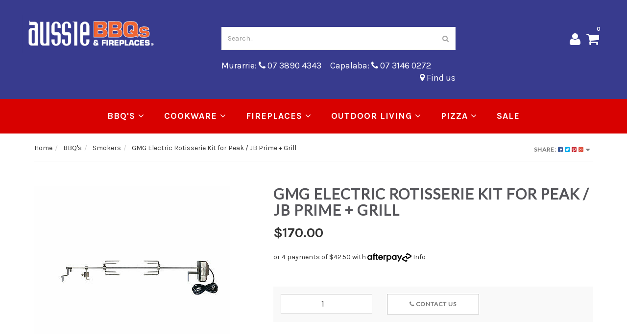

--- FILE ---
content_type: text/html; charset=utf-8
request_url: https://www.aussiebbqs.com.au/gmg-jim-bowie-electric-rotisserie-kit-fro-prime-gr
body_size: 17384
content:
<!DOCTYPE html>
<html lang="en">
<head itemscope itemtype="http://schema.org/WebSite">
<meta http-equiv="Content-Type" content="text/html; charset=utf-8"/>
<meta name="keywords" content="Green Mountain Grills,GMG Electric Rotisserie Kit for Peak / JB Prime + Grill"/>
<meta name="description" content="GMG Electric Rotisserie Kit for Peak / JB Prime + Grill - Green Mountain Grills"/>
<meta name="viewport" content="width=device-width, initial-scale=1.0, user-scalable=0"/>
<meta property="og:image" content="https://www.aussiebbqs.com.au/assets/full/GMG6036.jpg?20240217110212"/>
<meta property="og:title" content="GMG Jim Bowie Electric Rotisserie Kit fro Prime + Grill Only"/>
<meta property="og:site_name" content="Aussie BBQs & Fireplaces"/>
<meta property="og:type" content="website"/>
<meta property="og:url" content="https://www.aussiebbqs.com.au/gmg-jim-bowie-electric-rotisserie-kit-fro-prime-gr"/>
<meta property="og:description" content="GMG Electric Rotisserie Kit for Peak / JB Prime + Grill - Green Mountain Grills"/>

<title itemprop="name">GMG Jim Bowie Electric Rotisserie Kit fro Prime + Grill Only</title>
<link rel="canonical" href="https://www.aussiebbqs.com.au/gmg-jim-bowie-electric-rotisserie-kit-fro-prime-gr" itemprop="url"/>
<link rel="shortcut icon" href="https://www.aussiebbqs.com.au/assets/favicon_logo.png"/>
<link rel="stylesheet" type="text/css" href="/assets/themes/2020-10-frame/js/plugins/slick-1.5.9/slick/slick.css?1764983468"/>
<link rel="stylesheet" type="text/css" href="/assets/themes/2020-10-frame/js/plugins/slick-1.5.9/slick/slick-theme.css?1764983468"/>
<link class="theme-selector" rel="stylesheet" type="text/css" href="/assets/themes/2020-10-frame/css/app.css?1764983468" media="all"/>
<link rel="stylesheet" type="text/css" href="/assets/themes/2020-10-frame/css/style.css?1764983468" media="all"/>


<link rel="stylesheet" type="text/css" href="https://maxcdn.bootstrapcdn.com/font-awesome/4.4.0/css/font-awesome.min.css" media="all"/>
<link rel="stylesheet" type="text/css" href="https://cdn.neto.com.au/assets/neto-cdn/jquery_ui/1.11.1/css/custom-theme/jquery-ui-1.8.18.custom.css" media="all"/>
<link rel="stylesheet" type="text/css" href="https://cdn.neto.com.au/assets/neto-cdn/fancybox/2.1.5/jquery.fancybox.css" media="all"/>
<!--[if lte IE 8]>
	<script type="text/javascript" src="https://cdn.neto.com.au/assets/neto-cdn/html5shiv/3.7.0/html5shiv.js"></script>
	<script type="text/javascript" src="https://cdn.neto.com.au/assets/neto-cdn/respond.js/1.3.0/respond.min.js"></script>
<![endif]-->
<!-- Begin: Script 100 -->
<!-- Global site tag (gtag.js) - Google Analytics -->
<script async src="https://www.googletagmanager.com/gtag/js?id=UA-198485366-19"></script>
<script>
  window.dataLayer = window.dataLayer || [];
  function gtag(){dataLayer.push(arguments);}
  gtag('js', new Date());

  gtag('config', 'UA-198485366-19');
</script>

<meta name="google-site-verification" content="UrzN_EK5vbbKtKlv4BOnSv5z_kldlVadAUM3NLGCPY0" />
<!-- End: Script 100 -->
<!-- Begin: Script 104 -->
<script>
  var _paq = window._paq = window._paq || [];
  /* tracker methods like "setCustomDimension" should be called before "trackPageView" */
  _paq.push(['trackPageView']);
  _paq.push(['enableLinkTracking']);
  (function() {
    var u="//portal.anaxus.com.au/";
    _paq.push(['setTrackerUrl', u+'js/tracker.php']);
    _paq.push(['setSiteId', '207']);
    var d=document, g=d.createElement('script'), s=d.getElementsByTagName('script')[0];
    g.async=true; g.src=u+'js/tracker.php'; s.parentNode.insertBefore(g,s);
  })();
</script>
<!-- End: Script 104 -->
<!-- Begin: Script 107 -->
<!-- stop chat widget appearing in product enquiry form -->
<script defer src='https://chatwidget.messagemedia.com/widget-wrapper/a42cf69c-f430-4e9e-a37b-9fb35d644799/mmSmsChatWidget.js' async></script> 
<!-- End: Script 107 -->
<!-- Begin: Script 108 -->
<!-- Global site tag (gtag.js) - Google Analytics -->
<script async src="https://www.googletagmanager.com/gtag/js?id= G-10LTQMDM78"></script>
<script>
  window.dataLayer = window.dataLayer || [];
  function gtag(){dataLayer.push(arguments);}
  gtag('js', new Date());
    gtag('config', ' G-10LTQMDM78', {
      send_page_view: false
    });
</script>
<!-- End: Script 108 -->

<!-- Facebook Pixel Code -->
<script>
!function(f,b,e,v,n,t,s)
{if(f.fbq)return;n=f.fbq=function(){n.callMethod?
n.callMethod.apply(n,arguments):n.queue.push(arguments)};
if(!f._fbq)f._fbq=n;n.push=n;n.loaded=!0;n.version='2.0';
n.queue=[];t=b.createElement(e);t.async=!0;
t.src=v;s=b.getElementsByTagName(e)[0];
s.parentNode.insertBefore(t,s)}(window, document,'script',
'https://connect.facebook.net/en_US/fbevents.js');
fbq('init', '932484320640893');
fbq('track', 'PageView');
</script>
<noscript><img height="1" width="1" style="display:none"
src="https://www.facebook.com/tr?id=932484320640893&ev=PageView&noscript=1"
/></noscript>
<!-- End Facebook Pixel Code -->
</head>
<body id="n_product" class="n_2020-10-frame">

<nav class="navbar navbar-inverse c_navbarWrapper hidden-md hidden-lg">
	<div class="container">
		<div class="row">
			<div class=navbar-header>
				<button type=button class="navbar-toggle collapsed mobile-menu-toggle pull-left" data-toggle="collapse" data-target="#navbar-top" aria-expanded="false">
					<span class=sr-only>Toggle navigation</span>
					<span class=icon-bar></span>
					<span class=icon-bar></span>
					<span class=icon-bar></span>
				</button>

				<div class="text-right c_cartWrapper visible-xs">
					<a href="https://www.aussiebbqs.com.au/_myacct" class="c_headerAccount">
						<i class="fa fa-user"></i>
					</a>
					<div class="dropdown dropdown-hover" id="header-cart">
						<a href="https://www.aussiebbqs.com.au/_mycart?tkn=cart&ts=1768579170425519" class="c_headerCart" id="cartcontentsheader">
							<i class="fa fa-shopping-cart"></i><span rel="a2c_item_count">0</span>
						</a>
					</div>
				</div>
			</div>

			
			<div class="collapse navbar-collapse" id="navbar-top">
				<ul class="nav navbar-nav visible-xs c_mobileCategoryWrapper" id="mob-menu">
					<li>
									<a data-toggle="collapse" data-parent="#mob-menu" href="#mob-menu-245" class="collapsed mob-drop">
										BBQ's <i class="fa fa-angle-down" aria-hidden="true"></i></a>
									<ul id="mob-menu-245" class="panel-collapse collapse collapse-menu c_mobileSubMenu">
											<li>
									<a href="https://www.aussiebbqs.com.au/bbqs/accessories/">
										Accessories </a>
									</li><li>
									<a href="https://www.aussiebbqs.com.au/bbqs/bbq-cleaning-maintenance/">
										BBQ Cleaning & Maintenance </a>
									</li><li>
									<a href="https://www.aussiebbqs.com.au/bbqs/built-in/">
										Built In </a>
									</li><li>
									<a href="https://www.aussiebbqs.com.au/bbqs/charcoal/">
										Charcoal </a>
									</li><li>
									<a href="https://www.aussiebbqs.com.au/flat-plate/">
										Flat Plate </a>
									</li><li>
									<a href="https://www.aussiebbqs.com.au/bbqs/freestanding/">
										Freestanding </a>
									</li><li>
									<a href="https://www.aussiebbqs.com.au/bbqs/fuel-smoke/">
										Fuel & Smoke </a>
									</li><li>
									<a href="https://www.aussiebbqs.com.au/bbqs/portable/">
										Portable </a>
									</li><li>
									<a href="https://www.aussiebbqs.com.au/bbqs/rubs-sauces/">
										Rubs & Sauces </a>
									</li><li>
									<a href="https://www.aussiebbqs.com.au/bbqs/side-burners/">
										Side Burners </a>
									</li><li>
									<a href="https://www.aussiebbqs.com.au/bbqs/smokers/">
										Smokers </a>
									</li><li>
									<a href="https://www.aussiebbqs.com.au/bbqs/spare-parts/">
										Spare Parts </a>
									</li><li>
									<a href="https://www.aussiebbqs.com.au/bbqs/spits-and-rotisseries/">
										Spits And Rotisseries </a>
									</li>
										</ul>
									</li><li>
									<a data-toggle="collapse" data-parent="#mob-menu" href="#mob-menu-270" class="collapsed mob-drop">
										Cookware <i class="fa fa-angle-down" aria-hidden="true"></i></a>
									<ul id="mob-menu-270" class="panel-collapse collapse collapse-menu c_mobileSubMenu">
											<li>
									<a href="https://www.aussiebbqs.com.au/cookware/accessories/">
										Accessories </a>
									</li><li>
									<a href="https://www.aussiebbqs.com.au/cookware/drinkwear/">
										Drinkwear </a>
									</li><li>
									<a href="https://www.aussiebbqs.com.au/cookware/knives/">
										Knives </a>
									</li><li>
									<a href="https://www.aussiebbqs.com.au/cookware/pots-pans-baking/">
										Pots, Pans & Baking </a>
									</li>
										</ul>
									</li><li>
									<a data-toggle="collapse" data-parent="#mob-menu" href="#mob-menu-255" class="collapsed mob-drop">
										Fireplaces <i class="fa fa-angle-down" aria-hidden="true"></i></a>
									<ul id="mob-menu-255" class="panel-collapse collapse collapse-menu c_mobileSubMenu">
											<li>
									<a href="https://www.aussiebbqs.com.au/heaters/accessories/">
										Accessories </a>
									</li><li>
									<a href="https://www.aussiebbqs.com.au/heaters/bio-ethanol/">
										Bio-Ethanol </a>
									</li><li>
									<a href="https://www.aussiebbqs.com.au/heaters/electric/">
										Electric </a>
									</li><li>
									<a href="https://www.aussiebbqs.com.au/heaters/gas/">
										Gas </a>
									</li><li>
									<a href="https://www.aussiebbqs.com.au/hearth/">
										Hearth </a>
									</li><li>
									<a href="https://www.aussiebbqs.com.au/heaters/outdoor-heating/">
										Outdoor Heating </a>
									</li><li>
									<a href="https://www.aussiebbqs.com.au/heaters/wood/">
										Wood </a>
									</li>
										</ul>
									</li><li>
									<a data-toggle="collapse" data-parent="#mob-menu" href="#mob-menu-265" class="collapsed mob-drop">
										Outdoor Living <i class="fa fa-angle-down" aria-hidden="true"></i></a>
									<ul id="mob-menu-265" class="panel-collapse collapse collapse-menu c_mobileSubMenu">
											<li>
									<a href="https://www.aussiebbqs.com.au/outdoor-living/camping/">
										Camping </a>
									</li><li>
									<a data-toggle="collapse" data-parent="#mob-menu" href="#mob-menu-281" class="collapsed mob-drop">
										Heating <i class="fa fa-angle-down" aria-hidden="true"></i></a>
									<ul id="mob-menu-281" class="panel-collapse collapse collapse-menu">
											<li>
									<a href="https://www.aussiebbqs.com.au/outdoor-living/heating/electric/">Electric</a>
								</li>
										</ul>
									</li><li>
									<a href="https://www.aussiebbqs.com.au/outdoor-living/outdoor-kitchen/">
										Outdoor Kitchen </a>
									</li><li>
									<a href="https://www.aussiebbqs.com.au/outdoor-living/yeti/">
										YETI </a>
									</li>
										</ul>
									</li><li>
									<a data-toggle="collapse" data-parent="#mob-menu" href="#mob-menu-262" class="collapsed mob-drop">
										Pizza <i class="fa fa-angle-down" aria-hidden="true"></i></a>
									<ul id="mob-menu-262" class="panel-collapse collapse collapse-menu c_mobileSubMenu">
											<li>
									<a href="https://www.aussiebbqs.com.au/pizza/ovens/">
										PIzza Ovens </a>
									</li><li>
									<a href="https://www.aussiebbqs.com.au/pizza/accessories/">
										Accessories </a>
									</li>
										</ul>
									</li><li>
									<a href="https://www.aussiebbqs.com.au/clearance/">
										Sale </a>
									</li>
					</ul>
				<ul class="nav navbar-nav c_utilityWrapper">
					<li class=""> <a href="/form/contact-us/" >Contact Us </a>
									</li>
					</ul>
			</div>
		</div>
	</div>
</nav>

<div class="wrapper-header">
	<div class="container-fluid">
		<div class="row row-header">
			
			<div class="col-xs-12 col-sm-4 col-md-3 wrapper-logo text-center">
				<a href="https://www.aussiebbqs.com.au" title="Aussie BBQs & Fireplaces MURARRIE">
					<img class="logo" src="/assets/website_logo.png" alt="Aussie BBQs & Fireplaces MURARRIE"/>
				</a>
			</div>
			<div class="col-xs-12 col-sm-8 col-md-offset-1 col-md-5">
				<div class="header-search">
					<form name="productsearch" method="get" action="/">
						<input type="hidden" name="rf" value="kw"/>
						<div class="input-group">
							<input class="form-control ajax_search" value="" id="name_search" autocomplete="off" name="kw" type="text" placeholder="Search..."/>
							<span class="input-group-btn">
								<button type="submit" value="Search" class="btn btn-default"><i class="fa fa-search"></i></button>
							</span>
						</div>
					</form>
					<div class="hidden-sm hidden-xs" style="width: 100%;">
					    <br>
    					<a href="tel:07 3890 4343" style="font-size: 18px; color: #fff;">Murarrie: <i class="fa fa-phone"></i> 07 3890 4343</a>
    					<a href="tel:07 3146 0272" style="font-size: 18px; color: #fff; margin-left: 15px">Capalaba: <i class="fa fa-phone"></i> 07 3146 0272</a>
        			    <a href="/form/contact-us/" class="text-right" style="font-size: 18px; color: #fff; float: right;">
        					<i class="fa fa-map-marker"></i> Find us
        				</a>
					</div>
				</div>
			</div>
			<div class="col-sm-12 col-md-3 c_cartWrapper hidden-xs">
				<div class="dropdown dropdown-hover" id="header-cart" style="float: right;">
					<a href="https://www.aussiebbqs.com.au/_mycart?tkn=cart&ts=1768579170204813" class="c_headerCart" id="cartcontentsheader">
						<i class="fa fa-shopping-cart"></i><span rel="a2c_item_count">0</span>
					</a>
					<ul class="dropdown-menu">
						<li class="box" id="neto-dropdown">
							<div class="body padding" id="cartcontents"></div>
							<div class="footer"></div>
						</li>
					</ul>
				</div>
				<a href="https://www.aussiebbqs.com.au/_myacct" class="c_headerAccount" style="float: right;">
					<i class="fa fa-user"></i>
				</a>
				
			</div>
		</div>
	</div>
</div>

<div class="c_categoryMenuWrapper hidden-xs">
	<div class="c_categoryMenuContainer">
		<ul class="nav navbar-nav category-menu">
			<li class="dropdown dropdown-hover"> <a href="https://www.aussiebbqs.com.au/bbqs/~-245" class="ease dropdown-toggle">BBQ's <i class="fa fa-angle-down" aria-hidden="true"></i></a>
							<ul class="dropdown-menu c_level2">
									<li class=""> <a href="https://www.aussiebbqs.com.au/bbqs/accessories/" class="ease nuhover dropdown-toggle">Accessories</a>
							</li><li class=""> <a href="https://www.aussiebbqs.com.au/bbqs/bbq-cleaning-maintenance/" class="ease nuhover dropdown-toggle">BBQ Cleaning & Maintenance</a>
							</li><li class=""> <a href="https://www.aussiebbqs.com.au/bbqs/built-in/" class="ease nuhover dropdown-toggle">Built In</a>
							</li><li class=""> <a href="https://www.aussiebbqs.com.au/bbqs/charcoal/" class="ease nuhover dropdown-toggle">Charcoal</a>
							</li><li class=""> <a href="https://www.aussiebbqs.com.au/flat-plate/" class="ease nuhover dropdown-toggle">Flat Plate</a>
							</li><li class=""> <a href="https://www.aussiebbqs.com.au/bbqs/freestanding/" class="ease nuhover dropdown-toggle">Freestanding</a>
							</li><li class=""> <a href="https://www.aussiebbqs.com.au/bbqs/fuel-smoke/" class="ease nuhover dropdown-toggle">Fuel & Smoke</a>
							</li><li class=""> <a href="https://www.aussiebbqs.com.au/bbqs/portable/" class="ease nuhover dropdown-toggle">Portable</a>
							</li><li class=""> <a href="https://www.aussiebbqs.com.au/bbqs/rubs-sauces/" class="ease nuhover dropdown-toggle">Rubs & Sauces</a>
							</li><li class=""> <a href="https://www.aussiebbqs.com.au/bbqs/side-burners/" class="ease nuhover dropdown-toggle">Side Burners</a>
							</li><li class=""> <a href="https://www.aussiebbqs.com.au/bbqs/smokers/" class="ease nuhover dropdown-toggle">Smokers</a>
							</li><li class=""> <a href="https://www.aussiebbqs.com.au/bbqs/spare-parts/" class="ease nuhover dropdown-toggle">Spare Parts</a>
							</li><li class=""> <a href="https://www.aussiebbqs.com.au/bbqs/spits-and-rotisseries/" class="ease nuhover dropdown-toggle">Spits And Rotisseries</a>
							</li>
								</ul>
							</li><li class="dropdown dropdown-hover"> <a href="https://www.aussiebbqs.com.au/cookware/" class="ease dropdown-toggle">Cookware <i class="fa fa-angle-down" aria-hidden="true"></i></a>
							<ul class="dropdown-menu c_level2">
									<li class=""> <a href="https://www.aussiebbqs.com.au/cookware/accessories/" class="ease nuhover dropdown-toggle">Accessories</a>
							</li><li class=""> <a href="https://www.aussiebbqs.com.au/cookware/drinkwear/" class="ease nuhover dropdown-toggle">Drinkwear</a>
							</li><li class=""> <a href="https://www.aussiebbqs.com.au/cookware/knives/" class="ease nuhover dropdown-toggle">Knives</a>
							</li><li class=""> <a href="https://www.aussiebbqs.com.au/cookware/pots-pans-baking/" class="ease nuhover dropdown-toggle">Pots, Pans & Baking</a>
							</li>
								</ul>
							</li><li class="dropdown dropdown-hover"> <a href="https://www.aussiebbqs.com.au/heaters/" class="ease dropdown-toggle">Fireplaces <i class="fa fa-angle-down" aria-hidden="true"></i></a>
							<ul class="dropdown-menu c_level2">
									<li class=""> <a href="https://www.aussiebbqs.com.au/heaters/accessories/" class="ease nuhover dropdown-toggle">Accessories</a>
							</li><li class=""> <a href="https://www.aussiebbqs.com.au/heaters/bio-ethanol/" class="ease nuhover dropdown-toggle">Bio-Ethanol</a>
							</li><li class=""> <a href="https://www.aussiebbqs.com.au/heaters/electric/" class="ease nuhover dropdown-toggle">Electric</a>
							</li><li class=""> <a href="https://www.aussiebbqs.com.au/heaters/gas/" class="ease nuhover dropdown-toggle">Gas</a>
							</li><li class=""> <a href="https://www.aussiebbqs.com.au/hearth/" class="ease nuhover dropdown-toggle">Hearth</a>
							</li><li class=""> <a href="https://www.aussiebbqs.com.au/heaters/outdoor-heating/" class="ease nuhover dropdown-toggle">Outdoor Heating</a>
							</li><li class=""> <a href="https://www.aussiebbqs.com.au/heaters/wood/" class="ease nuhover dropdown-toggle">Wood</a>
							</li>
								</ul>
							</li><li class="dropdown dropdown-hover"> <a href="https://www.aussiebbqs.com.au/outdoor-living/" class="ease dropdown-toggle">Outdoor Living <i class="fa fa-angle-down" aria-hidden="true"></i></a>
							<ul class="dropdown-menu c_level2">
									<li class=""> <a href="https://www.aussiebbqs.com.au/outdoor-living/camping/" class="ease nuhover dropdown-toggle">Camping</a>
							</li><li class="dropdown dropdown-hover"> <a href="https://www.aussiebbqs.com.au/outdoor-living/heating/" class="ease nuhover dropdown-toggle">Heating</a>
							<ul class="dropdown-menu dropdown-menu-horizontal">
									<li class=""> <a href="https://www.aussiebbqs.com.au/outdoor-living/heating/electric/">Electric</a>
							</li>
								</ul>
							</li><li class=""> <a href="https://www.aussiebbqs.com.au/outdoor-living/outdoor-kitchen/" class="ease nuhover dropdown-toggle">Outdoor Kitchen</a>
							</li><li class=""> <a href="https://www.aussiebbqs.com.au/outdoor-living/yeti/" class="ease nuhover dropdown-toggle">YETI</a>
							</li>
								</ul>
							</li><li class="dropdown dropdown-hover"> <a href="https://www.aussiebbqs.com.au/pizza/" class="ease dropdown-toggle">Pizza <i class="fa fa-angle-down" aria-hidden="true"></i></a>
							<ul class="dropdown-menu c_level2">
									<li class=""> <a href="https://www.aussiebbqs.com.au/pizza/ovens/" class="ease nuhover dropdown-toggle">PIzza Ovens</a>
							</li><li class=""> <a href="https://www.aussiebbqs.com.au/pizza/accessories/" class="ease nuhover dropdown-toggle">Accessories</a>
							</li>
								</ul>
							</li><li class=""> <a href="https://www.aussiebbqs.com.au/clearance/" class="ease ">Sale </a>
							</li>
			</ul>
	</div>
</div>

<div id="main-content" class="container" role="main">
		<div class="row">




<style>
   #left-sidebar {
        display:none !importent;
}
</style>


<div class="col-xs-12 c_productPageWrapper">
	<div class="row">
		<div class="col-sm-6">
			<nav aria-label="breadcrumb">
						<ol class="breadcrumb" itemscope itemtype="http://schema.org/BreadcrumbList">
							<li class="breadcrumb-item" itemprop="itemListElement" itemscope itemtype="http://schema.org/ListItem">
								<a href="https://www.aussiebbqs.com.au" itemprop="item"><span itemprop="name">Home</span></a>
								<meta itemprop="position" content="0" />
							</li><li class="breadcrumb-item" itemprop="itemListElement" itemscope itemtype="http://schema.org/ListItem">
								<a href="/bbqs/~-245" itemprop="item"><span itemprop="name">BBQ&#39;s</span></a>
								<meta itemprop="position" content="1" />
							</li><li class="breadcrumb-item" itemprop="itemListElement" itemscope itemtype="http://schema.org/ListItem">
								<a href="/bbqs/smokers/" itemprop="item"><span itemprop="name">Smokers</span></a>
								<meta itemprop="position" content="2" />
							</li><li class="breadcrumb-item" itemprop="itemListElement" itemscope itemtype="http://schema.org/ListItem">
								<a href="/gmg-jim-bowie-electric-rotisserie-kit-fro-prime-gr" itemprop="item"><span itemprop="name">GMG Electric Rotisserie Kit for Peak / JB Prime + Grill</span></a>
								<meta itemprop="position" content="3" />
							</li></ol>
					</nav>
		</div>
		<div class="col-sm-6 text-right c_shareWrapper">
		    <div class="dropdown pull-right">
				<button class="btn btn-default btn-lg dropdown-toggle btn-share" type="button" id="dropdownMenu1" data-toggle="dropdown" aria-expanded="true">
					Share: <i class="fa fa-facebook-square text-facebook"></i>
					<i class="fa fa-twitter-square text-twitter"></i>
					<i class="fa fa-pinterest-square text-pinterest"></i>
					<i class="fa fa-google-plus-square text-google-plus"></i>
					<span class="caret"></span>
				</button>
				<ul class="dropdown-menu" role="menu" aria-labelledby="dropdownMenu1">
					<li role="presentation"><a class="js-social-share" role="menuitem" tabindex="-1" href="//www.facebook.com/sharer/sharer.php?u=https%3A%2F%2Fwww.aussiebbqs.com.au%2Fgmg-jim-bowie-electric-rotisserie-kit-fro-prime-gr"><i class="fa fa-facebook-square text-facebook"></i> Facebook</a></li>
					<li role="presentation"><a class="js-social-share" role="menuitem" tabindex="-1" href="//twitter.com/intent/tweet/?text=GMG%20Electric%20Rotisserie%20Kit%20for%20Peak%20%2F%20JB%20Prime%20%2B%20Grill&amp;url=https%3A%2F%2Fwww.aussiebbqs.com.au%2Fgmg-jim-bowie-electric-rotisserie-kit-fro-prime-gr"><i class="fa fa-twitter-square text-twitter"></i> Twitter</a></li>
					<li role="presentation"><a class="js-social-share" role="menuitem" tabindex="-1" href="//www.pinterest.com/pin/create/button/?url=https%3A%2F%2Fwww.aussiebbqs.com.au%2Fgmg-jim-bowie-electric-rotisserie-kit-fro-prime-gr&amp;media=https%3A%2F%2Fwww.aussiebbqs.com.au%2Fassets%2Ffull%2FGMG6036.jpg%3F20240217110212&amp;description=GMG%20Electric%20Rotisserie%20Kit%20for%20Peak%20%2F%20JB%20Prime%20%2B%20Grill"><i class="fa fa-pinterest-square text-pinterest"></i> Pinterest</a></li>
					<li role="presentation"><a class="js-social-share" role="menuitem" tabindex="-1" href="//plus.google.com/share?url=https%3A%2F%2Fwww.aussiebbqs.com.au%2Fgmg-jim-bowie-electric-rotisserie-kit-fro-prime-gr"><i class="fa fa-google-plus-square text-google-plus"></i> Google+</a></li>
				</ul>
			</div>
		</div>
	</div>
	<div itemscope itemtype="http://schema.org/Product" class="schemawrapper">
		<div class="row">
			<div id="_jstl__header"><input type="hidden" id="_jstl__header_k0" value="template"/><input type="hidden" id="_jstl__header_v0" value="aGVhZGVy"/><input type="hidden" id="_jstl__header_k1" value="type"/><input type="hidden" id="_jstl__header_v1" value="aXRlbQ"/><input type="hidden" id="_jstl__header_k2" value="onreload"/><input type="hidden" id="_jstl__header_v2" value=""/><input type="hidden" id="_jstl__header_k3" value="content_id"/><input type="hidden" id="_jstl__header_v3" value="250"/><input type="hidden" id="_jstl__header_k4" value="sku"/><input type="hidden" id="_jstl__header_v4" value="GMG6036"/><input type="hidden" id="_jstl__header_k5" value="preview"/><input type="hidden" id="_jstl__header_v5" value="y"/><div id="_jstl__header_r"><div class="wrapper-product-title col-xs-12">
	<hr/>
</div></div></div>
		</div>
		<div class="row">
			<div class="col-sm-5">
				<div id="_jstl__images"><input type="hidden" id="_jstl__images_k0" value="template"/><input type="hidden" id="_jstl__images_v0" value="aW1hZ2Vz"/><input type="hidden" id="_jstl__images_k1" value="type"/><input type="hidden" id="_jstl__images_v1" value="aXRlbQ"/><input type="hidden" id="_jstl__images_k2" value="preview"/><input type="hidden" id="_jstl__images_v2" value="y"/><input type="hidden" id="_jstl__images_k3" value="sku"/><input type="hidden" id="_jstl__images_v3" value="GMG6036"/><input type="hidden" id="_jstl__images_k4" value="content_id"/><input type="hidden" id="_jstl__images_v4" value="250"/><input type="hidden" id="_jstl__images_k5" value="onreload"/><input type="hidden" id="_jstl__images_v5" value=""/><div id="_jstl__images_r"><meta property="og:image" content=""/>
<div class="main-image text-center cts_slickMainImg">
	<a href="/assets/full/GMG6036.jpg?20240217110212" class="fancybox fancybox-img" rel="product_images">
		<img src="/assets/full/GMG6036.jpg?20240217110212" border="0" class="img-responsive product-image-small" title="Large View" itemprop="image">
	</a>
	
</div>
<div class="cts_slickNav">
	<div class="cts_altImgWrapper">
		<img src="/assets/thumb/GMG6036.jpg?20240217110212" border="0" class="img-responsive product-image-small">
	</div>
	
</div>

<div class="row">
	
</div></div></div>
			</div>
			<div class="col-sm-7">
				<div id="_jstl__pricing"><input type="hidden" id="_jstl__pricing_k0" value="template"/><input type="hidden" id="_jstl__pricing_v0" value="cHJpY2luZw"/><input type="hidden" id="_jstl__pricing_k1" value="type"/><input type="hidden" id="_jstl__pricing_v1" value="aXRlbQ"/><input type="hidden" id="_jstl__pricing_k2" value="preview"/><input type="hidden" id="_jstl__pricing_v2" value="y"/><input type="hidden" id="_jstl__pricing_k3" value="sku"/><input type="hidden" id="_jstl__pricing_v3" value="GMG6036"/><input type="hidden" id="_jstl__pricing_k4" value="content_id"/><input type="hidden" id="_jstl__pricing_v4" value="250"/><input type="hidden" id="_jstl__pricing_k5" value="onreload"/><input type="hidden" id="_jstl__pricing_v5" value=""/><div id="_jstl__pricing_r"><div itemprop="offers" itemscope itemtype="http://schema.org/Offer" class="wrapper-pricing row">
	    <div class="col-xs-12">
	      <h1 itemprop="name">GMG Electric Rotisserie Kit for Peak / JB Prime + Grill</h1>
        	</div>
    	
		<meta itemprop="priceCurrency" content="AUD">
		<div class="col-sm-6 c_pricingWrapper">
			<div class="productprice productpricetext" itemprop="price" content="170" aria-label="Store Price">
					$170.00
				</div>
				</div>
		<div class="col-sm-6">
			<div class="c_badgeWrapper">
				
				<!-- -->
			</div>
			</div>
	</div>
	<div class="row">
		<div class="col-xs-12">
			<!-- Begin: Script 102 -->
<p>
or 4 payments of $42.50 with
<img src="//assets.netostatic.com/assets/neto-cdn/afterpay/ap-01.jpg" style="max-width: 90px;">
<a data-toggle="modal" data-target="#afterpayModal" href="#">Info</a>
</p>

<!-- End: Script 102 -->
<!-- Begin: Script 103 -->
<div style="cursor:pointer;" data-zm-widget="repaycalc" data-zm-amount="20" data-zm-info="true"></div><br><br>
<!-- End: Script 103 -->

		</div>
	</div>
	</div></div>
				<div class="c_buyingOptWrapper">
					<form>
						
						
						</form>
					<div id="_jstl__buying_options"><input type="hidden" id="_jstl__buying_options_k0" value="template"/><input type="hidden" id="_jstl__buying_options_v0" value="YnV5aW5nX29wdGlvbnM"/><input type="hidden" id="_jstl__buying_options_k1" value="type"/><input type="hidden" id="_jstl__buying_options_v1" value="aXRlbQ"/><input type="hidden" id="_jstl__buying_options_k2" value="preview"/><input type="hidden" id="_jstl__buying_options_v2" value="y"/><input type="hidden" id="_jstl__buying_options_k3" value="sku"/><input type="hidden" id="_jstl__buying_options_v3" value="GMG6036"/><input type="hidden" id="_jstl__buying_options_k4" value="content_id"/><input type="hidden" id="_jstl__buying_options_v4" value="250"/><input type="hidden" id="_jstl__buying_options_k5" value="onreload"/><input type="hidden" id="_jstl__buying_options_v5" value=""/><div id="_jstl__buying_options_r"><div class="extra-options">
	
	<!-- PRODUCT OPTIONS -->
	

	
	
	

	<form class="buying-options">
		<input type="hidden" id="modelI5CfvGMG6036" name="model" value="GMG Electric Rotisserie Kit for Peak / JB Prime + Grill">
		<input type="hidden" id="thumbI5CfvGMG6036" name="thumb" value="/assets/thumb/GMG6036.jpg?20240217110212">
		<input type="hidden" id="skuI5CfvGMG6036" name="sku" value="GMG6036">
		<div class="row btn-stack">
			<div class="col-xs-12 col-md-4">
				<input type="number" min="0" class="form-control qty input-lg" id="qtyI5CfvGMG6036" name="qty" value="1" size="2"/>
			</div>
			<div class="col-xs-12 col-md-4">
				<a class="btn btn-default col-xs-12 btn-loads btn-lg" href="/form/contact-us/" title="Contact Us" data-loading-text="<i class='fa fa-spinner fa-spin' style='font-size: 14px'></i>">
					   <i class="fa fa-phone"></i> Contact Us
					 	</a>
					</div>
			<div class="col-xs-12 col-md-4">
			</div>
		</div>
	</form>
</div>

<div class="modal fade notifymodal" id="notifymodal">
	<div class="modal-dialog">
		<div class="modal-content">
			<div class="modal-header">
				<h4 class="modal-title">Notify me when back in stock</h4>
			</div>
			<div class="modal-body">
				<div class="form-group">
					<label>Your Name</label>
					<input placeholder="Jane Smith" name="from_name" id="from_name" type="text" class="form-control" value="">
				</div>
				<div class="form-group">
					<label>Your Email Address</label>
					<input placeholder="jane.smith@test.com.au" name="from" id="from" type="email" class="form-control" value="">
				</div>
				<div class="checkbox">
					<label>
						<input type="checkbox" value="y" class="terms_box" required/>
						I have read and agree to
						<a href="#" data-toggle="modal" data-target="#termsModal">Terms & Conditions</a> and
						<a href="#" data-toggle="modal" data-target="#privacyModal">Privacy Policy</a>.
					</label>
					<span class="help-block hidden">Please tick this box to proceed.</span>
				</div>
			</div>
			<div class="modal-footer">
				<input class="btn btn-danger" type="button" data-dismiss="modal" value="Cancel">
				<input class="btn btn-success js-notifymodal-in-stock" data-sku="GMG6036" type="button" value="Save My Details">
			</div>
		</div><!-- /.modal-content -->
	</div>
</div></div></div>
					</div>
			</div>
			<div class="col-sm-7">

			</div>
		</div>
	</div>

	<div class="row">
		<div class="col-xs-12">
			
			
			<div class="tabbable">
				<ul class="nav nav-tabs">
					<li class="active">
						<a href="#description" data-toggle="tab">Description</a>
					</li>
					<li>
						<a href="#specifications" data-toggle="tab">Specifications</a>
					</li>
					<li>
                        <a href="#productquestion" data-toggle="tab" style="background-color: #d80100; color: white;">Product Enquiry</a>
                    </li>					
					<li>
						<a class="reviews" href="#reviews" data-toggle="tab">
							Reviews
							<i class="fa fa-star-o"></i>
							<i class="fa fa-star-o"></i>
							<i class="fa fa-star-o"></i>
							<i class="fa fa-star-o"></i>
							<i class="fa fa-star-o"></i>
							</a>
					</li>
					
					</ul>
				<div class="tab-content">
					<div class="tab-pane active" id="description">
						<div class="productdetails">
							<p style="margin: 0px 0px 1em; padding: 0px; border: 0px; outline: 0px; font-family: &quot;Open Sans&quot;, Helvetica, Arial, sans-serif; text-size-adjust: none; line-height: inherit; text-overflow: ellipsis; color: rgb(77, 77, 77);"><span style="color: rgb(73, 80, 87); font-family: Raleway, Arial, Helvetica, sans-serif;">Convert your GMG Prime Plus Pellet Grill into a Wood-Fired rotisserie. Slow roast and smoke whole chickens, pork shoulders, loins, ribs and much more. Built to withstand the outdoor elements, the 110V motor is enclosed in a stainless steel housing. Turn up to 24 lbs of food.&nbsp;</span></p>

						</div>
						<p class="small">
							(<span itemprop="productID">GMG6036</span>)
						</p>
					</div>
					<div class="tab-pane" id="specifications">
						<table class="table">
							<tbody>
								<tr>
									<td><strong>SKU</strong></td>
									<td>GMG6036</td>
								</tr>
								<tr>
									<td><strong>Barcode #</strong></td>
									<td>602573868300</td>
								</tr>
								<tr>
									<td><strong>Brand</strong></td>
									<td>Green Mountain Grills</td>
								</tr>
								<tr>
									<td><strong>Shipping Weight</strong></td>
									<td>5.0000kg</td>
								</tr>
								<tr>
									<td><strong>Shipping Width</strong></td>
									<td>0.200m</td>
								</tr>
								<tr>
									<td><strong>Shipping Height</strong></td>
									<td>0.200m</td>
								</tr>
								<tr>
									<td><strong>Shipping Length</strong></td>
									<td>1.000m</td>
								</tr>
								<tr>
									<td><strong>Shipping Cubic</strong></td>
									<td>0.040000000m3</td>
								</tr>
								</tbody>
						</table>
					</div>
					<div class="tab-pane" id="reviews">
						
						<h4>Be The First To Review This Product!</h4>
							<p>Help other Aussie BBQs & Fireplaces MURARRIE users shop smarter by writing reviews for products you have purchased.</p>
							<p><a class="btn btn-default" href="https://www.aussiebbqs.com.au/_myacct/write_review?item=GMG6036"><i class="fa fa-edit"></i> Write a product review</a></p>
						</div><!--/.tab-pane-->
					<div class="tab-pane" id="productquestion">
                        <iframe src="https://www.aussiebbqs.com.au/form/ask-a-question-about-this-product/?templatehead=empty&templatefoot=empty&model=GMG Electric Rotisserie Kit for Peak / JB Prime + Grill&sku=GMG6036" frameBorder="0" width="100%" height="680px"></iframe>
                    </div>					
				</div><!--/.tab-content-->
			</div><!--/.tabbable-->
		</div><!--/.col-xs-12-->
	</div><!--/.row-->
	<div class="row">
		<div class="col-xs-12">
			
		</div>
	</div>
	<div class="row">
		<div class="col-xs-12">
			
			
			<h3 class="c_otherProducts">Others Also Bought</h3>
				<br />
				<div class="row"><div class="wrapper-thumbnail col-xs-8 col-sm-6 col-md-4 col-lg-3">
	<div class="thumbnail c_productThumbnail c_galleryThumbnail" itemscope itemtype="http://schema.org/Product">
		<meta itemprop="brand" content="Weber"/>
		<meta itemprop="mpn" content="K23511024"/>
		<a href="https://www.aussiebbqs.com.au/smokefire-ex6-gbs-pellet-grill" class="thumbnail-image">
			<img src="/assets/thumbL/K23511024.png?20210309031616" class="product-image" alt="SmokeFire EX6 GBS Pellet Grill" rel="itmimgK23511024" itemprop="image">
			<div class="colouropt-wrap">
				</div>
		</a>
		<div class="caption">
			<h3 itemprop="name"><a href="https://www.aussiebbqs.com.au/smokefire-ex6-gbs-pellet-grill" title="SmokeFire EX6 GBS Pellet Grill">SmokeFire EX6 GBS Pellet Grill</a></h3>
			<p class="price" itemprop="offers" itemscope itemtype="http://schema.org/Offer">
				<span itemprop="price" content="2999">$2,999.00</span>
				<meta itemprop="priceCurrency" content="AUD">
			</p>

		</div>
		<!-- Purchase Logic -->
		<form class="form-inline buying-options">
			<input type="hidden" id="skurXBYYK23511024" name="skurXBYYK23511024" value="K23511024">
			<input type="hidden" id="modelrXBYYK23511024" name="modelrXBYYK23511024" value="SmokeFire EX6 GBS Pellet Grill">
			<input type="hidden" id="thumbrXBYYK23511024" name="thumbrXBYYK23511024" value="/assets/thumb/K23511024.png?20210309031925">
			<input type="hidden" id="qtyrXBYYK23511024" name="qtyrXBYYK23511024" value="1" class="input-tiny">
			<button type="button" title="Add to Cart" class="addtocart btn-success btn col-xs-12 btn-loads btn-lg" rel="rXBYYK23511024" data-loading-text="<i class='fa fa-spinner fa-spin' style='font-size: 14px'></i>">Add to Cart</button>
			</form>
		<!-- /Purchase Logic -->
		<div class="savings-container">
			</div>
		<!-- Begin: Script 108 -->
<div
    class="ga4-product"
    data-id="K23511024"
    data-name="SmokeFire EX6 GBS Pellet Grill"
    data-index="1"
    data-listname=""
    data-affiliation="Aussie BBQs & Fireplaces"
    data-brand="Weber"
    data-category=""
    data-price="2999"
    data-currency="AUD"
    data-url="https://www.aussiebbqs.com.au/smokefire-ex6-gbs-pellet-grill"
>
</div>
<!-- End: Script 108 -->

	</div>
</div>
<div class="wrapper-thumbnail col-xs-8 col-sm-6 col-md-4 col-lg-3">
	<div class="thumbnail c_productThumbnail c_galleryThumbnail" itemscope itemtype="http://schema.org/Product">
		<meta itemprop="brand" content="Weber"/>
		<meta itemprop="mpn" content="K15401724"/>
		<a href="https://www.aussiebbqs.com.au/weber-57cm-performer-premium-kettle-black-with-gbs~17885" class="thumbnail-image">
			<img src="/assets/thumbL/K15401724.jpg?20210309031616" class="product-image" alt="Weber 57cm Performer Premium Kettle Black with GBS SS Grill" rel="itmimgK15401724" itemprop="image">
			<div class="colouropt-wrap">
				</div>
		</a>
		<div class="caption">
			<h3 itemprop="name"><a href="https://www.aussiebbqs.com.au/weber-57cm-performer-premium-kettle-black-with-gbs~17885" title="Weber 57cm Performer Premium Kettle Black with GBS SS Grill">Weber 57cm Performer Premium Kettle Black with GBS</a></h3>
			<p class="price" itemprop="offers" itemscope itemtype="http://schema.org/Offer">
				<span itemprop="price" content="999">$999.00</span>
				<meta itemprop="priceCurrency" content="AUD">
			</p>

		</div>
		<!-- Purchase Logic -->
		<form class="form-inline buying-options">
			<input type="hidden" id="skucAU5lK15401724" name="skucAU5lK15401724" value="K15401724">
			<input type="hidden" id="modelcAU5lK15401724" name="modelcAU5lK15401724" value="Weber 57cm Performer Premium Kettle Black with GBS SS Grill">
			<input type="hidden" id="thumbcAU5lK15401724" name="thumbcAU5lK15401724" value="/assets/thumb/K15401724.jpg?20210309031925">
			<input type="hidden" id="qtycAU5lK15401724" name="qtycAU5lK15401724" value="1" class="input-tiny">
			<button type="button" title="Add to Cart" class="addtocart btn-success btn col-xs-12 btn-loads btn-lg" rel="cAU5lK15401724" data-loading-text="<i class='fa fa-spinner fa-spin' style='font-size: 14px'></i>">Add to Cart</button>
			</form>
		<!-- /Purchase Logic -->
		<div class="savings-container">
			</div>
		<!-- Begin: Script 108 -->
<div
    class="ga4-product"
    data-id="K15401724"
    data-name="Weber 57cm Performer Premium Kettle Black with GBS SS Grill"
    data-index="2"
    data-listname=""
    data-affiliation="Aussie BBQs & Fireplaces"
    data-brand="Weber"
    data-category=""
    data-price="999"
    data-currency="AUD"
    data-url="https://www.aussiebbqs.com.au/weber-57cm-performer-premium-kettle-black-with-gbs~17885"
>
</div>
<!-- End: Script 108 -->

	</div>
</div>
</div>
			<h3 class="c_otherProducts">More From This Category</h3>
				<br />
				<div class="row"><div class="wrapper-thumbnail col-xs-8 col-sm-6 col-md-4 col-lg-3">
	<div class="thumbnail c_productThumbnail c_galleryThumbnail" itemscope itemtype="http://schema.org/Product">
		<meta itemprop="brand" content="Big Green Egg"/>
		<meta itemprop="mpn" content="127471"/>
		<a href="https://www.aussiebbqs.com.au/bge-branded-pink-butchers-paper-18-46cm-x-75ft-23" class="thumbnail-image">
			<img src="/assets/thumbL/127471.jpg?20210826104013" class="product-image" alt="BGE Branded Pink Butchers Paper 18” (46cm ) x 75ft (23 Metres)" rel="itmimg127471" itemprop="image">
			<div class="colouropt-wrap">
				</div>
		</a>
		<div class="caption">
			<h3 itemprop="name"><a href="https://www.aussiebbqs.com.au/bge-branded-pink-butchers-paper-18-46cm-x-75ft-23" title="BGE Branded Pink Butchers Paper 18” (46cm ) x 75ft (23 Metres)">BGE Branded Pink Butchers Paper 18” (46cm ) x 75ft</a></h3>
			<p class="price" itemprop="offers" itemscope itemtype="http://schema.org/Offer">
				<span itemprop="price" content="30">$30.00</span>
				<meta itemprop="priceCurrency" content="AUD">
			</p>

		</div>
		<!-- Purchase Logic -->
		<form class="form-inline buying-options">
			<input type="hidden" id="skuvTugO127471" name="skuvTugO127471" value="127471">
			<input type="hidden" id="modelvTugO127471" name="modelvTugO127471" value="BGE Branded Pink Butchers Paper 18” (46cm ) x 75ft (23 Metres)">
			<input type="hidden" id="thumbvTugO127471" name="thumbvTugO127471" value="/assets/thumb/127471.jpg?20210826104013">
			<input type="hidden" id="qtyvTugO127471" name="qtyvTugO127471" value="1" class="input-tiny">
			<button type="button" title="Add to Cart" class="addtocart btn-success btn col-xs-12 btn-loads btn-lg" rel="vTugO127471" data-loading-text="<i class='fa fa-spinner fa-spin' style='font-size: 14px'></i>">Add to Cart</button>
			</form>
		<!-- /Purchase Logic -->
		<div class="savings-container">
			</div>
		<!-- Begin: Script 108 -->
<div
    class="ga4-product"
    data-id="127471"
    data-name="BGE Branded Pink Butchers Paper 18” (46cm ) x 75ft (23 Metres)"
    data-index="1"
    data-listname=""
    data-affiliation="Aussie BBQs & Fireplaces"
    data-brand="Big Green Egg"
    data-category=""
    data-price="30"
    data-currency="AUD"
    data-url="https://www.aussiebbqs.com.au/bge-branded-pink-butchers-paper-18-46cm-x-75ft-23"
>
</div>
<!-- End: Script 108 -->

	</div>
</div>
<div class="wrapper-thumbnail col-xs-8 col-sm-6 col-md-4 col-lg-3">
	<div class="thumbnail c_productThumbnail c_galleryThumbnail" itemscope itemtype="http://schema.org/Product">
		<meta itemprop="brand" content="Big Green Egg"/>
		<meta itemprop="mpn" content="120687"/>
		<a href="https://www.aussiebbqs.com.au/bge-egg-mates-large-egg" class="thumbnail-image">
			<img src="/assets/thumbL/120687.jpg?20210309031351" class="product-image" alt="BGE EGG Mates - Large EGG " rel="itmimg120687" itemprop="image">
			<div class="colouropt-wrap">
				</div>
		</a>
		<div class="caption">
			<h3 itemprop="name"><a href="https://www.aussiebbqs.com.au/bge-egg-mates-large-egg" title="BGE EGG Mates - Large EGG ">BGE EGG Mates - Large EGG </a></h3>
			<p class="price" itemprop="offers" itemscope itemtype="http://schema.org/Offer">
				<span itemprop="price" content="300">$300.00</span>
				<meta itemprop="priceCurrency" content="AUD">
			</p>

		</div>
		<!-- Purchase Logic -->
		<form class="form-inline buying-options">
			<input type="hidden" id="sku1G4k1120687" name="sku1G4k1120687" value="120687">
			<input type="hidden" id="model1G4k1120687" name="model1G4k1120687" value="BGE EGG Mates - Large EGG ">
			<input type="hidden" id="thumb1G4k1120687" name="thumb1G4k1120687" value="/assets/thumb/120687.jpg?20210309031655">
			<input type="hidden" id="qty1G4k1120687" name="qty1G4k1120687" value="1" class="input-tiny">
			<a class="notify_popup btn btn-default col-xs-12 btn-loads btn-lg" href="tel:07 3890 4343" title="Notify Me When Back In Stock" data-loading-text="<i class='fa fa-spinner fa-spin' style='font-size: 14px'></i>">
				   <i class="fa fa-phone"></i> Call for Availability</a>
			</form>
		<!-- /Purchase Logic -->
		<div class="savings-container">
			</div>
		<!-- Begin: Script 108 -->
<div
    class="ga4-product"
    data-id="120687"
    data-name="BGE EGG Mates - Large EGG "
    data-index="2"
    data-listname=""
    data-affiliation="Aussie BBQs & Fireplaces"
    data-brand="Big Green Egg"
    data-category=""
    data-price="300"
    data-currency="AUD"
    data-url="https://www.aussiebbqs.com.au/bge-egg-mates-large-egg"
>
</div>
<!-- End: Script 108 -->

	</div>
</div>
<div class="wrapper-thumbnail col-xs-8 col-sm-6 col-md-4 col-lg-3">
	<div class="thumbnail c_productThumbnail c_galleryThumbnail" itemscope itemtype="http://schema.org/Product">
		<meta itemprop="brand" content="Hark - Big Green Egg"/>
		<meta itemprop="mpn" content="PLGT"/>
		<a href="https://www.aussiebbqs.com.au/bge-large-acacia-table-bundle" class="thumbnail-image">
			<img src="/assets/thumbL/PLGT.jpg?20240128100046" class="product-image" alt="BGE Large Acacia Table Bundle" rel="itmimgPLGT" itemprop="image">
			<div class="colouropt-wrap">
				</div>
		</a>
		<div class="caption">
			<h3 itemprop="name"><a href="https://www.aussiebbqs.com.au/bge-large-acacia-table-bundle" title="BGE Large Acacia Table Bundle">BGE Large Acacia Table Bundle</a></h3>
			<p class="price" itemprop="offers" itemscope itemtype="http://schema.org/Offer">
				<span itemprop="price" content="3600">$3,600.00</span>
				<meta itemprop="priceCurrency" content="AUD">
			</p>

		</div>
		<!-- Purchase Logic -->
		<form class="form-inline buying-options">
			<input type="hidden" id="skuzzGZAPLGT" name="skuzzGZAPLGT" value="PLGT">
			<input type="hidden" id="modelzzGZAPLGT" name="modelzzGZAPLGT" value="BGE Large Acacia Table Bundle">
			<input type="hidden" id="thumbzzGZAPLGT" name="thumbzzGZAPLGT" value="/assets/thumb/PLGT.jpg?20240128100046">
			<input type="hidden" id="qtyzzGZAPLGT" name="qtyzzGZAPLGT" value="1" class="input-tiny">
			<button type="button" title="Add to Cart" class="addtocart btn-success btn col-xs-12 btn-loads btn-lg" rel="zzGZAPLGT" data-loading-text="<i class='fa fa-spinner fa-spin' style='font-size: 14px'></i>">Add to Cart</button>
			</form>
		<!-- /Purchase Logic -->
		<div class="savings-container">
			</div>
		<!-- Begin: Script 108 -->
<div
    class="ga4-product"
    data-id="PLGT"
    data-name="BGE Large Acacia Table Bundle"
    data-index="3"
    data-listname=""
    data-affiliation="Aussie BBQs & Fireplaces"
    data-brand="Hark - Big Green Egg"
    data-category=""
    data-price="3600"
    data-currency="AUD"
    data-url="https://www.aussiebbqs.com.au/bge-large-acacia-table-bundle"
>
</div>
<!-- End: Script 108 -->

	</div>
</div>
<div class="wrapper-thumbnail col-xs-8 col-sm-6 col-md-4 col-lg-3">
	<div class="thumbnail c_productThumbnail c_galleryThumbnail" itemscope itemtype="http://schema.org/Product">
		<meta itemprop="brand" content="Big Green Egg"/>
		<meta itemprop="mpn" content="PLGM-XCC"/>
		<a href="https://www.aussiebbqs.com.au/bge-large-modular-cnr-unit-expansion-frame-and-cab" class="thumbnail-image">
			<img src="/assets/thumbL/PLGM-XCC.png?20240128101923" class="product-image" alt="BGE Large Modular Cnr Unit, Expansion Frame and Cabinet" rel="itmimgPLGM-XCC" itemprop="image">
			<div class="colouropt-wrap">
				</div>
		</a>
		<div class="caption">
			<h3 itemprop="name"><a href="https://www.aussiebbqs.com.au/bge-large-modular-cnr-unit-expansion-frame-and-cab" title="BGE Large Modular Cnr Unit, Expansion Frame and Cabinet">BGE Large Modular Cnr Unit, Expansion Frame and Ca</a></h3>
			<p class="price" itemprop="offers" itemscope itemtype="http://schema.org/Offer">
				<span itemprop="price" content="6850">$6,850.00</span>
				<meta itemprop="priceCurrency" content="AUD">
			</p>

		</div>
		<!-- Purchase Logic -->
		<form class="form-inline buying-options">
			<input type="hidden" id="skuGAqvfPLGM-XCC" name="skuGAqvfPLGM-XCC" value="PLGM-XCC">
			<input type="hidden" id="modelGAqvfPLGM-XCC" name="modelGAqvfPLGM-XCC" value="BGE Large Modular Cnr Unit, Expansion Frame and Cabinet">
			<input type="hidden" id="thumbGAqvfPLGM-XCC" name="thumbGAqvfPLGM-XCC" value="/assets/thumb/PLGM-XCC.png?20240128101923">
			<input type="hidden" id="qtyGAqvfPLGM-XCC" name="qtyGAqvfPLGM-XCC" value="1" class="input-tiny">
			<a class="notify_popup btn btn-default col-xs-12 btn-loads btn-lg" href="tel:07 3890 4343" title="Notify Me When Back In Stock" data-loading-text="<i class='fa fa-spinner fa-spin' style='font-size: 14px'></i>">
				   <i class="fa fa-phone"></i> Call for Availability</a>
			</form>
		<!-- /Purchase Logic -->
		<div class="savings-container">
			</div>
		<!-- Begin: Script 108 -->
<div
    class="ga4-product"
    data-id="PLGM-XCC"
    data-name="BGE Large Modular Cnr Unit, Expansion Frame and Cabinet"
    data-index="4"
    data-listname=""
    data-affiliation="Aussie BBQs & Fireplaces"
    data-brand="Big Green Egg"
    data-category=""
    data-price="6850"
    data-currency="AUD"
    data-url="https://www.aussiebbqs.com.au/bge-large-modular-cnr-unit-expansion-frame-and-cab"
>
</div>
<!-- End: Script 108 -->

	</div>
</div>
<div class="wrapper-thumbnail col-xs-8 col-sm-6 col-md-4 col-lg-3">
	<div class="thumbnail c_productThumbnail c_galleryThumbnail" itemscope itemtype="http://schema.org/Product">
		<meta itemprop="brand" content="Big Green Egg"/>
		<meta itemprop="mpn" content="PLGM-X"/>
		<a href="https://www.aussiebbqs.com.au/bge-large-modular-nest-expansion-frame-package" class="thumbnail-image">
			<img src="/assets/thumbL/PLGM-X.jpg?20240128102551" class="product-image" alt="BGE Large Modular Nest &amp; Expansion Frame Package" rel="itmimgPLGM-X" itemprop="image">
			<div class="colouropt-wrap">
				</div>
		</a>
		<div class="caption">
			<h3 itemprop="name"><a href="https://www.aussiebbqs.com.au/bge-large-modular-nest-expansion-frame-package" title="BGE Large Modular Nest &amp; Expansion Frame Package">BGE Large Modular Nest & Expansion Frame Packa</a></h3>
			<p class="price" itemprop="offers" itemscope itemtype="http://schema.org/Offer">
				<span itemprop="price" content="4600">$4,600.00</span>
				<meta itemprop="priceCurrency" content="AUD">
			</p>

		</div>
		<!-- Purchase Logic -->
		<form class="form-inline buying-options">
			<input type="hidden" id="skus3brxPLGM-X" name="skus3brxPLGM-X" value="PLGM-X">
			<input type="hidden" id="models3brxPLGM-X" name="models3brxPLGM-X" value="BGE Large Modular Nest &amp; Expansion Frame Package">
			<input type="hidden" id="thumbs3brxPLGM-X" name="thumbs3brxPLGM-X" value="/assets/thumb/PLGM-X.jpg?20240128102551">
			<input type="hidden" id="qtys3brxPLGM-X" name="qtys3brxPLGM-X" value="1" class="input-tiny">
			<a class="notify_popup btn btn-default col-xs-12 btn-loads btn-lg" href="tel:07 3890 4343" title="Notify Me When Back In Stock" data-loading-text="<i class='fa fa-spinner fa-spin' style='font-size: 14px'></i>">
				   <i class="fa fa-phone"></i> Call for Availability</a>
			</form>
		<!-- /Purchase Logic -->
		<div class="savings-container">
			</div>
		<!-- Begin: Script 108 -->
<div
    class="ga4-product"
    data-id="PLGM-X"
    data-name="BGE Large Modular Nest &amp; Expansion Frame Package"
    data-index="5"
    data-listname=""
    data-affiliation="Aussie BBQs & Fireplaces"
    data-brand="Big Green Egg"
    data-category=""
    data-price="4600"
    data-currency="AUD"
    data-url="https://www.aussiebbqs.com.au/bge-large-modular-nest-expansion-frame-package"
>
</div>
<!-- End: Script 108 -->

	</div>
</div>
<div class="wrapper-thumbnail col-xs-8 col-sm-6 col-md-4 col-lg-3">
	<div class="thumbnail c_productThumbnail c_galleryThumbnail" itemscope itemtype="http://schema.org/Product">
		<meta itemprop="brand" content="Big Green Egg"/>
		<meta itemprop="mpn" content="PMXP"/>
		<a href="https://www.aussiebbqs.com.au/bge-minimax-bundle-1" class="thumbnail-image">
			<img src="/assets/thumbL/PMXP.jpg?20240128095503" class="product-image" alt="BGE Minimax Portable Nest Bundle" rel="itmimgPMXP" itemprop="image">
			<div class="colouropt-wrap">
				</div>
		</a>
		<div class="caption">
			<h3 itemprop="name"><a href="https://www.aussiebbqs.com.au/bge-minimax-bundle-1" title="BGE Minimax Portable Nest Bundle">BGE Minimax Portable Nest Bundle</a></h3>
			<p class="price" itemprop="offers" itemscope itemtype="http://schema.org/Offer">
				<span itemprop="price" content="2000">$2,000.00</span>
				<meta itemprop="priceCurrency" content="AUD">
			</p>

		</div>
		<!-- Purchase Logic -->
		<form class="form-inline buying-options">
			<input type="hidden" id="sku4XgYbPMXP" name="sku4XgYbPMXP" value="PMXP">
			<input type="hidden" id="model4XgYbPMXP" name="model4XgYbPMXP" value="BGE Minimax Portable Nest Bundle">
			<input type="hidden" id="thumb4XgYbPMXP" name="thumb4XgYbPMXP" value="/assets/thumb/PMXP.jpg?20240128095503">
			<input type="hidden" id="qty4XgYbPMXP" name="qty4XgYbPMXP" value="1" class="input-tiny">
			<a class="notify_popup btn btn-default col-xs-12 btn-loads btn-lg" href="tel:07 3890 4343" title="Notify Me When Back In Stock" data-loading-text="<i class='fa fa-spinner fa-spin' style='font-size: 14px'></i>">
				   <i class="fa fa-phone"></i> Call for Availability</a>
			</form>
		<!-- /Purchase Logic -->
		<div class="savings-container">
			</div>
		<!-- Begin: Script 108 -->
<div
    class="ga4-product"
    data-id="PMXP"
    data-name="BGE Minimax Portable Nest Bundle"
    data-index="6"
    data-listname=""
    data-affiliation="Aussie BBQs & Fireplaces"
    data-brand="Big Green Egg"
    data-category=""
    data-price="2000"
    data-currency="AUD"
    data-url="https://www.aussiebbqs.com.au/bge-minimax-bundle-1"
>
</div>
<!-- End: Script 108 -->

	</div>
</div>
<div class="wrapper-thumbnail col-xs-8 col-sm-6 col-md-4 col-lg-3">
	<div class="thumbnail c_productThumbnail c_galleryThumbnail" itemscope itemtype="http://schema.org/Product">
		<meta itemprop="brand" content="Big Green Egg"/>
		<meta itemprop="mpn" content="PXLT"/>
		<a href="https://www.aussiebbqs.com.au/bge-xl-acacia-table-package" class="thumbnail-image">
			<img src="/assets/thumbL/PXLT.jpg?20240128113426" class="product-image" alt="BGE XL Acacia Table Package" rel="itmimgPXLT" itemprop="image">
			<div class="colouropt-wrap">
				</div>
		</a>
		<div class="caption">
			<h3 itemprop="name"><a href="https://www.aussiebbqs.com.au/bge-xl-acacia-table-package" title="BGE XL Acacia Table Package">BGE XL Acacia Table Package</a></h3>
			<p class="price" itemprop="offers" itemscope itemtype="http://schema.org/Offer">
				<span itemprop="price" content="4800">$4,800.00</span>
				<meta itemprop="priceCurrency" content="AUD">
			</p>

		</div>
		<!-- Purchase Logic -->
		<form class="form-inline buying-options">
			<input type="hidden" id="sku7wqtrPXLT" name="sku7wqtrPXLT" value="PXLT">
			<input type="hidden" id="model7wqtrPXLT" name="model7wqtrPXLT" value="BGE XL Acacia Table Package">
			<input type="hidden" id="thumb7wqtrPXLT" name="thumb7wqtrPXLT" value="/assets/thumb/PXLT.jpg?20240128113426">
			<input type="hidden" id="qty7wqtrPXLT" name="qty7wqtrPXLT" value="1" class="input-tiny">
			<a class="notify_popup btn btn-default col-xs-12 btn-loads btn-lg" href="tel:07 3890 4343" title="Notify Me When Back In Stock" data-loading-text="<i class='fa fa-spinner fa-spin' style='font-size: 14px'></i>">
				   <i class="fa fa-phone"></i> Call for Availability</a>
			</form>
		<!-- /Purchase Logic -->
		<div class="savings-container">
			</div>
		<!-- Begin: Script 108 -->
<div
    class="ga4-product"
    data-id="PXLT"
    data-name="BGE XL Acacia Table Package"
    data-index="7"
    data-listname=""
    data-affiliation="Aussie BBQs & Fireplaces"
    data-brand="Big Green Egg"
    data-category=""
    data-price="4800"
    data-currency="AUD"
    data-url="https://www.aussiebbqs.com.au/bge-xl-acacia-table-package"
>
</div>
<!-- End: Script 108 -->

	</div>
</div>
<div class="wrapper-thumbnail col-xs-8 col-sm-6 col-md-4 col-lg-3">
	<div class="thumbnail c_productThumbnail c_galleryThumbnail" itemscope itemtype="http://schema.org/Product">
		<meta itemprop="brand" content="Big Green Egg"/>
		<meta itemprop="mpn" content="PXLB"/>
		<a href="https://www.aussiebbqs.com.au/bge-xl-built-in-bundle-new-2021" class="thumbnail-image">
			<img src="/assets/thumbL/PXLB.png?20240128103219" class="product-image" alt="BGE XL Built In Bundle - New 2021" rel="itmimgPXLB" itemprop="image">
			<div class="colouropt-wrap">
				</div>
		</a>
		<div class="caption">
			<h3 itemprop="name"><a href="https://www.aussiebbqs.com.au/bge-xl-built-in-bundle-new-2021" title="BGE XL Built In Bundle - New 2021">BGE XL Built In Bundle - New 2021</a></h3>
			<p class="price" itemprop="offers" itemscope itemtype="http://schema.org/Offer">
				<span itemprop="price" content="3400">$3,400.00</span>
				<meta itemprop="priceCurrency" content="AUD">
			</p>

		</div>
		<!-- Purchase Logic -->
		<form class="form-inline buying-options">
			<input type="hidden" id="skui2L9SPXLB" name="skui2L9SPXLB" value="PXLB">
			<input type="hidden" id="modeli2L9SPXLB" name="modeli2L9SPXLB" value="BGE XL Built In Bundle - New 2021">
			<input type="hidden" id="thumbi2L9SPXLB" name="thumbi2L9SPXLB" value="/assets/thumb/PXLB.png?20240128103219">
			<input type="hidden" id="qtyi2L9SPXLB" name="qtyi2L9SPXLB" value="1" class="input-tiny">
			<a class="notify_popup btn btn-default col-xs-12 btn-loads btn-lg" href="tel:07 3890 4343" title="Notify Me When Back In Stock" data-loading-text="<i class='fa fa-spinner fa-spin' style='font-size: 14px'></i>">
				   <i class="fa fa-phone"></i> Call for Availability</a>
			</form>
		<!-- /Purchase Logic -->
		<div class="savings-container">
			</div>
		<!-- Begin: Script 108 -->
<div
    class="ga4-product"
    data-id="PXLB"
    data-name="BGE XL Built In Bundle - New 2021"
    data-index="8"
    data-listname=""
    data-affiliation="Aussie BBQs & Fireplaces"
    data-brand="Big Green Egg"
    data-category=""
    data-price="3400"
    data-currency="AUD"
    data-url="https://www.aussiebbqs.com.au/bge-xl-built-in-bundle-new-2021"
>
</div>
<!-- End: Script 108 -->

	</div>
</div>
</div>
			
			</div><!--/.col-xs-12-->
	</div><!--/.row-->
</div><!--/.col-xs-12-->
</div><!--/.row--></div>
</div>
<div class="wrapper-footer">
	<div class="top-footer">
			<div class="container">
				<div class="row row-footer">
					<div class="col-xs-12 col-sm-6 text-right">
						<h5 class="c_newsletterHeading">Subscribe to our newsletter</h5>
					</div>
					<div class="col-xs-12 col-sm-5 col-md-4 text-center c_newsletter">
						<form method="post" action="https://www.aussiebbqs.com.au/form/subscribe-to-our-newsletter/">
							<input type="hidden" name="list_id" value="1">
							<input type="hidden" name="opt_in" value="y">
							<div class="input-group">
								<input name="inp-email" class="form-control" type="email" value="" placeholder="Email Address" required/>
								<input name="inp-submit" type="hidden" value="y" />
								<input name="inp-opt_in" type="hidden" value="y" />
								<span class="input-group-btn">
									<button class="btn btn-primary" type="submit" value="Subscribe" data-loading-text="<i class='fa fa-spinner fa-spin' style='font-size: 14px'></i>"/>
									<i class="fa fa-arrow-right"></i></button>
								</span>
							</div>
							<div class="checkbox">
							   <label style="color: #fff;">
								   <input type="checkbox" value="y" class="terms_box" required/>
								   I have read and agree to
								   <a href="#" data-toggle="modal" data-target="#termsModal" style="color: #fff;">Terms & Conditions</a> and
								   <a href="#" data-toggle="modal" data-target="#privacyModal" style="color: #fff;">Privacy Policy</a>.
							   </label>
						   </div>
						</form>
					</div>
				</div>
			</div>
		</div>
	<div class="upper-footer">
		<div class="container">
			<div class="row">
				<div class="col-xs-12 text-center">
					<ul class="list-inline list-social" itemscope itemtype="http://schema.org/Organization" role="contentinfo" aria-label="Social media">
						<meta itemprop="url" content="https://www.aussiebbqs.com.au"/>
						<meta itemprop="logo" content="https://www.aussiebbqs.com.au/assets/website_logo.png"/>
						<meta itemprop="name" content="Aussie BBQs & Fireplaces MURARRIE"/>
						<li class="nav-item"><a href="https://www.aussiebbqs.com.au/form/contact-us/" target="_blank" title="Email us" rel="noopener" aria-label="Email us"><i class="fa fa-envelope colour-envelope" aria-hidden="true"></i></a></li>
						<li class="nav-item"><a itemprop="sameAs" href="https://www.facebook.com/AussieBBQs/" target="_blank" title="Aussie BBQs & Fireplaces MURARRIE on Facebook" rel="noopener"><i class="fa fa-facebook colour-facebook" aria-hidden="true"></i><span class="sr-only">Facebook</span></a></li>
						<li class="nav-item"><a itemprop="sameAs" href="https://www.youtube.com/@aussiebbqsfireplaces2508" target="_blank" title="Aussie BBQs & Fireplaces MURARRIE on Youtube" rel="noopener"><i class="fa fa-youtube colour-youtube" aria-hidden="true"></i><span class="sr-only">Youtube</span></a></li>
						<li class="nav-item"><a itemprop="sameAs" href="https://www.instagram.com/aussiebbqsandfireplaces/" target="_blank" title="Aussie BBQs & Fireplaces MURARRIE on Instagram" rel="noopener"><i class="fa fa-instagram colour-instagram" aria-hidden="true"></i><span class="sr-only">Instagram</span></a></li>
						</ul>
				</div>
			</div>
			<div class="row row-footer c_footerMenuWrapper">
				<div class="col-xs-12 col-sm-6 col-md-3">
							<h4>Service</h4>
							<ul class="nav nav-pills nav-stacked">
								<li><a href="/_myacct">My Account</a></li><li><a href="/_myacct/nr_track_order">Track Order</a></li><li><a href="/_myacct/warranty">Resolution Centre</a></li><li><a href="/zip-own-it-now-pay-later/">Zippay</a></li>
							</ul>
						</div><div class="col-xs-12 col-sm-6 col-md-3">
							<h4>About Us</h4>
							<ul class="nav nav-pills nav-stacked">
								<li><a href="/about-us/">About Us</a></li><li><a href="/blog/our-blog/">Our Blog</a></li><li><a href="/form/contact-us/">Contact Us</a></li>
							</ul>
						</div><div class="col-xs-12 col-sm-6 col-md-3">
							<h4>Information</h4>
							<ul class="nav nav-pills nav-stacked">
								<li><a href="/website-terms-of-use/">Terms of Use</a></li><li><a href="/privacy-policy/">Privacy Policy</a></li><li><a href="/returns-policy/">Returns Policy</a></li><li><a href="/security-policy/">Security Policy</a></li>
							</ul>
						</div>
				<div class="col-xs-12 col-sm-6 col-md-3">
					<h4>Contact</h4>
					<ul class="nav nav-pills nav-stacked">
						<li><a href="tel:07 3890 4343"><div class="contact-icon-wrapper"><i class="fa fa-phone"></i></div> 07 3890 4343</a></li>
						<li><a href="mailto:sales@aussiebbqs.com.au"><div class="contact-icon-wrapper"><i class="fa fa-envelope"></i></div> sales@aussiebbqs.com.au</a></li>
						<li><a href="https://www.aussiebbqs.com.au/store-finder/"><div class="contact-icon-wrapper"><i class="fa fa-map-marker"></i></div> 10/210 Queensport Road North, Murarrie, QLD 4172</a></li>
						</ul>
				</div>
			</div>
		</div>
	</div>
	<div class="lower-footer">
		<div class="container">
			<div class="row">
				<div class="col-xs-9 hidden-xs">
					<ul class="list-inline" role="contentinfo" aria-label="Accepted payment methods"><li>
								<div class="payment-icon-container">
									<div class="payment-icon" style="background-image: url(//assets.netostatic.com/assets/neto-cdn/payment-icons/1.0.0/afterpay.svg); height: 30px;"><span class="sr-only">Afterpay</span></div>
								</div>
							</li><li>
								<div class="payment-icon-container">
									<div class="payment-icon" style="background-image: url(//assets.netostatic.com/assets/neto-cdn/payment-icons/1.0.0/directdeposit.svg); height: 30px;"><span class="sr-only">Bank Deposit</span></div>
								</div>
							</li><li>
								<div class="payment-icon-container">
									<div class="payment-icon" style="background-image: url(//assets.netostatic.com/assets/neto-cdn/payment-icons/1.0.0/paypal.svg); height: 30px;"><span class="sr-only">PayPal Express</span></div>
								</div>
							</li><li>
								<div class="payment-icon-container">
									<div class="payment-icon" style="background-image: url(//assets.netostatic.com/assets/neto-cdn/payment-icons/1.0.0/zip.svg); height: 30px;"><span class="sr-only">zipPay</span></div>
								</div>
							</li><li>
								<div class="payment-icon-container">
									<div class="payment-icon" style="background-image: url(//assets.netostatic.com/assets/neto-cdn/payment-icons/1.0.0/mastercard.svg); height: 30px;"><span class="sr-only">MasterCard</span></div>
								</div>
							</li><li>
								<div class="payment-icon-container">
									<div class="payment-icon" style="background-image: url(//assets.netostatic.com/assets/neto-cdn/payment-icons/1.0.0/visa.svg); height: 30px;"><span class="sr-only">Visa</span></div>
								</div>
							</li></ul>
				</div>
				<div class="col-sm-3">
					<address>
						<strong>Copyright &copy; 2026 Aussie BBQs & Fireplaces MURARRIE</strong><br>
						<strong>ABN:</strong> 63627158829<br><p class="small"><a href="http://www.neto.com.au" title="E-commerce Shopping Cart" target="_blank">E-commerce Software</a> By Neto</p>
					</address>
				</div>
			</div>
		</div>
	</div>
</div>
<div class="modal fade" id="termsModal">
    <div class="modal-dialog">
        <div class="modal-content">
            <div class="modal-header">
                <button type="button" class="close" data-dismiss="modal" aria-label="Close"><span aria-hidden="true">×</span></button>
                <h4 class="modal-title">Terms & Conditions</h4>
            </div>
            <div class="modal-body"><p>
	Welcome to our website. If you continue to browse and use this website, you are agreeing to comply with and be bound by the following terms and conditions of use, which together with our privacy policy govern Aussie BBQs & Fireplaces MURARRIE’s relationship with you in relation to this website. If you disagree with any part of these terms and conditions, please do not use our website.</p>
<p>
	The term ‘Aussie BBQs & Fireplaces MURARRIE’ or ‘us’ or ‘we’ refers to the owner of the website whose registered office is 10/210 Queensport Road North, Murarrie, QLD 4172. Our ABN is 63627158829. The term ‘you’ refers to the user or viewer of our website.</p>
<p>
	The use of this website is subject to the following terms of use:</p>
<ul>
	<li>
		The content of the pages of this website is for your general information and use only. It is subject to change without notice.</li>
	<li>
		Neither we nor any third parties provide any warranty or guarantee as to the accuracy, timeliness, performance, completeness or suitability of the information and materials found or offered on this website for any particular purpose. You acknowledge that such information and materials may contain inaccuracies or errors and we expressly exclude liability for any such inaccuracies or errors to the fullest extent permitted by law.</li>
	<li>
		Your use of any information or materials on this website is entirely at your own risk, for which we shall not be liable. It shall be your own responsibility to ensure that any products, services or information available through this website meet your specific requirements.</li>
	<li>
		This website contains material which is owned by or licensed to us. This material includes, but is not limited to, the design, layout, look, appearance and graphics. Reproduction is prohibited other than in accordance with the copyright notice, which forms part of these terms and conditions.</li>
	<li>
		All trademarks reproduced in this website, which are not the property of, or licensed to the operator, are acknowledged on the website.</li>
	<li>
		Unauthorised use of this website may give rise to a claim for damages and/or be a criminal offence.</li>
	<li>
		From time to time, this website may also include links to other websites. These links are provided for your convenience to provide further information. They do not signify that we endorse the website(s). We have no responsibility for the content of the linked website(s).</li>
	<li>
		Your use of this website and any dispute arising out of such use of the website is subject to the laws of Australia.</li>
</ul></div>
            <div class="modal-footer"><button type="button" class="btn btn-default" data-dismiss="modal">Close</button></div>
        </div>
    </div>
</div>
<div class="modal fade" id="privacyModal">
    <div class="modal-dialog">
        <div class="modal-content">
            <div class="modal-header">
                <button type="button" class="close" data-dismiss="modal" aria-label="Close"><span aria-hidden="true">×</span></button>
                <h4 class="modal-title">Privacy Policy</h4>
            </div>
            <div class="modal-body"><p>This privacy policy sets out how we&nbsp;uses and protects any information that you give us&nbsp;when you use this website.<br />
<br />
We are&nbsp;committed to ensuring that your privacy is protected. Should we ask you to provide certain information by which you can be identified when using this website, then you can be assured that it will only be used in accordance with this privacy statement.<br />
<br />
<span style="line-height: 1.6em;">We may change this policy from time to time by updating this page. You should check this page from time to time to ensure that you are happy with any changes.</span></p>

<p><strong>What we collect</strong></p>

<p>We may collect the following information:</p>

<ul>
	<li>name and job title</li>
	<li>contact information including email address</li>
	<li>demographic information such as postcode, preferences and interests</li>
	<li>other information relevant to customer surveys and/or offers</li>
</ul>

<p><strong>What we do with the information we gather</strong></p>

<p>We require this information to understand your needs and provide you with a better service, and in particular for the following reasons:</p>

<ul>
	<li>Internal record keeping.</li>
	<li>We may use the information to improve our products and services.</li>
	<li>We may periodically send promotional emails about new products, special offers or other information which we think you may find interesting using the email address which you have provided.</li>
	<li>From time to time, we may also use your information to contact you for market research purposes. We may contact you by email, phone, fax or mail. We may use the information to customise the website according to your interests.</li>
</ul>

<p><strong>Security</strong></p>

<p>We are committed to ensuring that your information is secure. In order to prevent unauthorised access or disclosure, we have put in place suitable physical, electronic and managerial procedures to safeguard and secure the information we collect online.</p>

<p><strong>How we use cookies</strong></p>

<p>A cookie is a small file which asks permission to be placed on your computer's hard drive. Once you agree, the file is added and the cookie helps analyse web traffic or lets you know when you visit a particular site. Cookies allow web applications to respond to you as an individual. The web application can tailor its operations to your needs, likes and dislikes by gathering and remembering information about your preferences.</p>

<p>We use traffic log cookies to identify which pages are being used. This helps us analyse data about webpage traffic and improve our website in order to tailor it to customer needs. We only use this information for statistical analysis purposes and then the data is removed from the system.<br />
Overall, cookies help us provide you with a better website by enabling us to monitor which pages you find useful and which you do not. A cookie in no way gives us access to your computer or any information about you, other than the data you choose to share with us.<br />
You can choose to accept or decline cookies. Most web browsers automatically accept cookies, but you can usually modify your browser setting to decline cookies if you prefer. This may prevent you from taking full advantage of the website.</p>

<p><strong>Links to other websites</strong></p>

<p>Our website may contain links to other websites of interest. However, once you have used these links to leave our site, you should note that we do not have any control over that other website. Therefore, we cannot be responsible for the protection and privacy of any information which you provide whilst visiting such sites and such sites are not governed by this privacy statement. You should exercise caution and look at the privacy statement applicable to the website in question.</p>

<p><strong>Controlling your personal information</strong></p>

<p>You may choose to restrict the collection or use of your personal information in the following ways:</p>

<ul>
	<li>whenever you are asked to fill in a form on the website, look for the box that you can click to indicate that you do not want the information to be used by anybody for direct marketing purposes</li>
	<li>if you have previously agreed to us using your personal information for direct marketing purposes, you may change your mind at any time by writing to or emailing us.</li>
</ul>

<p>We will not sell, distribute or lease your personal information to third parties unless we have your permission or are required by law to do so. We may use your personal information to send you promotional information about third parties which we think you may find interesting if you tell us that you wish this to happen.<br />
<br />
If you believe that any information we are holding on you is incorrect or incomplete, please write to or email us as soon as possible at the above address. We will promptly correct any information found to be incorrect.</p>
</div>
            <div class="modal-footer"><button type="button" class="btn btn-default" data-dismiss="modal">Close</button></div>
        </div>
    </div>
</div>
<!-- Required Neto Scripts - DO NOT REMOVE -->
<script type="text/javascript" src="https://cdn.neto.com.au/assets/neto-cdn/jquery/1.11.3/jquery.min.js"></script>
<script type="text/javascript" src="https://cdn.neto.com.au/assets/neto-cdn/fancybox/2.1.5/jquery.fancybox.pack.js"></script>
<script type="text/javascript" src="//assets.netostatic.com/ecommerce/6.354.1/assets/js/common/webstore/main.js"></script>
<script type="text/javascript" src="https://cdn.neto.com.au/assets/neto-cdn/bootstrap/3.3.6/bootstrap.min.js"></script>
<script type="text/javascript" src="/assets/themes/2020-10-frame/js/custom.js?1764983468"></script>
<script type="text/javascript" src="/assets/themes/2020-10-frame/js/instafeed.min.js?1764983468"></script>
<script type="text/javascript" src="https://cdn.neto.com.au/assets/neto-cdn/jquery_ui/1.11.1/js/jquery-ui-1.8.18.custom.min.js"></script>
<script type="text/javascript" src="/assets/themes/2020-10-frame/js/plugins/slick-1.5.9/slick/slick.min.js?1764983468"/></script>

		<script>
			(function( NETO, $, undefined ) {
				NETO.systemConfigs = {"isLegacyCartActive":"1","currencySymbol":"$","siteEnvironment":"production","defaultCart":"legacy","asyncAddToCartInit":"1","dateFormat":"dd/mm/yy","isCartRequestQueueActive":0,"measurePerformance":0,"isMccCartActive":"0","siteId":"N066765","isMccCheckoutFeatureActive":0};
			}( window.NETO = window.NETO || {}, jQuery ));
		</script>
		<script type="text/javascript" language="javascript">
		$(document).ready(function() {
			$.product_variationInit({
				'loadtmplates': ['_buying_options', '_images','_header','_shipping_calculator','_pricing'],
				'fns' : {
					'onLoad' : function () {
						$('.addtocart').button("loading");
					},
					'onReady' : function () {
						$('.addtocart').button("reset");
						$('.zoom').zoom();
						setTimeout(function() {
							$('.cts_slickMainImg').slick({
								slidesToShow: 1,
								slidesToScroll: 1,
								arrows: false,
								asNavFor: '.cts_slickNav'
							});
							$('.cts_slickNav').slick({
								slidesToShow: 3,
								slidesToScroll: 1,
								asNavFor: '.cts_slickMainImg',
								dots: false,
								arrows: true,
								focusOnSelect: true,
								responsive: [
									{
										breakpoint: 1199,
										settings: {
											//md view settings for nav
										}
									},
									{
										breakpoint: 991,
										settings: {
											//sm view settings for nav
										}
									},
									{
										breakpoint: 768,
										settings: {
											//xs view settings for nav
											slidesToShow: 3,
											slidesToScroll: 1,
											dots: false,
											focusOnSelect: true
										}
									}
								]
							});
						$('.nCustom-slick-all').hide().css('visibility','visible').fadeIn('slow');
						}, 200);
					},
				}
			});
			});
		</script>
	<script type="text/javascript" src="//cdn.neto.com.au/assets/neto-cdn/jcountdown/1.4/jquery.jcountdown.min.js"></script>
		<script type="text/javascript">
		$(document).ready(function(){
			$('.zoom').zoom();
		});
	</script>
	<script type="text/javascript" src="//cdn.neto.com.au/assets/neto-cdn/zoom/1.4/jquery.zoom-min.js"></script>
	<script type="text/javascript">
		$(document).ready(function() {
			$("#sale-end").countdown({
				date: ""
			});
		});
	</script>
	<script>
	    $(document).ready(function(){
			$('.cts_slickMainImg').slick({
				slidesToShow: 1,
				slidesToScroll: 1,
				arrows: false,
				asNavFor: '.cts_slickNav'
			});
			$('.cts_slickNav').slick({
				slidesToShow: 3,
				slidesToScroll: 1,
				asNavFor: '.cts_slickMainImg',
				dots: false,
				arrows: true,
				focusOnSelect: true,
				responsive: [
					{
						breakpoint: 1199,
						settings: {
							//md view settings for nav
						}
					},
					{
						breakpoint: 991,
						settings: {
							//sm view settings for nav
						}
					},
					{
						breakpoint: 768,
						settings: {
							//xs view settings for nav
							slidesToShow: 3,
							slidesToScroll: 1,
							dots: false,
							focusOnSelect: true
						}
					}
				]
			});
	    });
	</script><script type="text/javascript" language="javascript">

        // Reset inputs using callback API
        function multiItemAddCallback(){
            $("#multiitemadd input[type='checkbox']:checked").prop('checked', false)
            $("#multiitemadd .qty").val(1)
        }

        $(document).ready(function(){

            // When a cross-sell item is added or removed
            $(document).on('change', '.nCrossSellItem input[type="checkbox"]', function(){

                // Set a 1 or 0 quantity based on whether the checkbox is ticked.
                var isChecked = ($(this).prop('checked') ? 1 : 0);

                // Get the item SKU
                var sku = $(this).attr('data-product');

                // Adjust the quantity
                $("#qty" + sku).val(isChecked);
            });

            // Cross-sell add to cart
            $(document).on('click', '.addMultipleCartItems', function(){
                $.addMultipleCartItems('multiitemadd');
            });

            // Add callback function
            nAddMultiItemsCallbacks.push(multiItemAddCallback)
        });
    </script>
<!-- Product thumbnail swatch hover -->
<script type="text/javascript">
	$(function(){
		$('.thumbnailVariation').hover(function(){
			var newSource = $(this).attr('data-variation-image');
			$(this).parents(".thumbnail-list").children('.thumbnail-image').children('img').attr('src', newSource);
		});
	})
</script>
<!-- Analytics -->
<!-- Begin: Script 94 -->
<script type="text/javascript" async src="https://cdn.jsdelivr.net/gh/perceptiv-digital/Public@1.0/instagram-widget.js"></script>
<!-- End: Script 94 -->
<!-- Begin: Script 102 -->
<link rel="stylesheet" type="text/css" href="https://assets.netostatic.com/assets/neto-cdn/afterpay/3.0.0/afterpay.css" media="all"/>
<div class="modal fade" id="afterpayModal" tabindex="-1" role="dialog" aria-labelledby="myModalLabel">
    <div class="modal-dialog modal-lg" role="document">
        <div class="modal-content ap-content">
            <div class="ap-row">
                <div class="ap-col-12">
                    <button type="button" class="close" data-dismiss="modal" aria-label="Close"><span aria-hidden="true">&times;</span></button>
                </div>
            </div>
            <div>
                <img class="ap-logo" alt="Afterpay" src="https://assets.netostatic.com/assets/neto-cdn/afterpay/3.0.0/afterpay-badge.png">
                <h2>Shop Now. Pay Later. <br>Always interest-free.</h2>
            </div>
            <div class="ap-row">
                <div class="ap-col-12 ap-col-md-3">
                    <img src="https://assets.netostatic.com/assets/neto-cdn/afterpay/3.0.0/shop.svg">
                    <p>Add your favourites to cart</p>
                </div>
                <div class="ap-col-12 ap-col-md-3">
                    <img src="https://assets.netostatic.com/assets/neto-cdn/afterpay/3.0.0/laptop.svg">
                    <p>Select Afterpay at checkout</p>
                </div>
                <div class="ap-col-12 ap-col-md-3">
                    <img src="https://assets.netostatic.com/assets/neto-cdn/afterpay/3.0.0/sign-up.svg">
                    <p>Log into or create your Afterpay account, with instant approval decision</p>
                </div>
                <div class="ap-col-12 ap-col-md-3">
                    <img src="https://assets.netostatic.com/assets/neto-cdn/afterpay/3.0.0/payments.svg">
                    <p>Your purchase will be split into 4 payments, payable every 2 weeks</p>
                </div>
            </div>
            <div class="ap-terms">
                <p>All you need to apply is to have a debit or credit card, to be over 18 years of age, and to be a resident of country offering Afterpay</p>
                <p>Late fees and additional eligibility criteria apply. The first payment may be due at the time of purchase<br>
                For complete terms visit <a href="https://www.afterpay.com/terms" target="_blank">afterpay.com/terms</a></p>
            </div>
        </div>
    </div>
</div>

<!-- End: Script 102 -->
<!-- Begin: Script 103 -->
<script type="text/javascript" src="https://static.zipmoney.com.au/lib/js/zm-widget-js/dist/zip-widget.min.js" ></script>
<div data-zm-merchant="6f2f2ff1-46b0-4054-b734-9e2e5cebd445" data-env="production" data-require-checkout="false" ></div>
<!-- End: Script 103 -->
<!-- Begin: Script 108 -->
<script>
    const ga4PageType = "product";
    const ga4PageFunnelValue = "";
    const ga4FunnelURL = `${ga4PageFunnelValue ? window.location.protocol + "//" + window.location.host + ga4PageFunnelValue : window.location}`;
    const ga4ProductList = document.querySelectorAll(".ga4-product");
    const ga4SetReferrerURL = () => {
        let ga4ReferrerURL = document.referrer ? new URL(document.referrer) : document.referrer;
        let ga4WebstoreURL = `${window.location.protocol}//${window.location.host}`;
        if (`${ga4ReferrerURL}`.includes("mycart")) {
            let ga4CartFunc = ga4ReferrerURL.searchParams.get("fn");
            if(ga4CartFunc === "payment" || ga4CartFunc === "quote") {
                return `${ga4WebstoreURL}/purchase/confirmation.html`;
            } else {
                return `${ga4WebstoreURL}/purchase/shopping_cart.html`;
            }
        } else {
            return `${ga4ReferrerURL}`;
        }
    }

    let ga4ProductArr = [];
    gtag('event', 'page_view', {
        page_title: document.title,
        page_location: ga4FunnelURL,
        page_referrer: ga4SetReferrerURL()
    });

    if (ga4ProductList.length) {
        ga4ProductList.forEach((el) => {
            if (el instanceof HTMLElement) {
                const { id, name, index, listname, affiliation, brand, category, price, currency, url } = el.dataset;
                el.closest('.thumbnail')
                 .querySelectorAll(`a[href='${url}']`)
                  .forEach((anchor) => {
                    anchor.addEventListener('click', (anchorEvent) => {
                        anchorEvent.preventDefault();
                        gtag('event', 'select_item', {
                            item_list_id: '',
                            item_list_name: listname,
                            items: [
                            {
                                item_id: id,
                                item_name: name,
                                index: index,
                                item_list_name: listname,
                                affiliation: affiliation,
                                item_brand: brand,
                                item_category: category,
                                price: price,
                                currency: currency
                            }
                            ]
                        });
                        setTimeout(() => {
                            document.location = url;
                        }, 500)
                    });
                });
                ga4ProductArr.push({
                    item_id: id,
                    item_name: name,
                    index: index,
                    item_list_name: listname,
                    affiliation: affiliation,
                    item_brand: brand,
                    item_category: category,
                    price: price,
                    currency: currency,
                })
            }
        })
    }

    if (ga4PageType === "product"){
        gtag('event', 'view_item', {
            currency: 'AUD',
            items: [{
                item_id: 'GMG6036',
                item_name: `GMG Electric Rotisserie Kit for Peak / JB Prime + Grill`,
                affiliation: `Aussie BBQs & Fireplaces`,
                item_brand: `Green Mountain Grills`,
                price: parseFloat('170'),
                currency: 'AUD'
            }],
            value: parseFloat('170')
        });
    }
    if (ga4PageType === "category"){
        gtag('event', 'view_item_list', {
          items: [...ga4ProductArr],
          item_list_name: `Smokers`,
          item_list_id: ''
        });
    }
    if (ga4PageType === "search"){
        gtag('event', 'search', {
          search_term: ``
        });
        gtag('event', 'view_item_list', {
          items: [...ga4ProductArr],
          item_list_name: `Search - `,
          item_list_id: 'webstore_search'
        });
    }
    if (ga4PageType === "checkout" && ga4PageFunnelValue === "/purchase/shopping_cart.html"){
        gtag('event', 'view_cart', {
            currency: 'AUD',
            items: [...ga4CartItems],
            value: parseFloat(''),
            page_location: ga4FunnelURL,
            page_referrer: ga4SetReferrerURL()
        });
    }
    if (ga4PageType === "checkout" && ga4PageFunnelValue === "/purchase/confirmation.html"){
        gtag('event', 'begin_checkout', {
          currency: 'AUD',
          items: [...ga4CartItems],
          value: parseFloat(''),
          page_location: ga4FunnelURL,
          page_referrer: ga4SetReferrerURL()
        });
    }

    const ga4MapProduct = (product) => ({
        item_id: product.SKU ? product.SKU : product.parent_sku,
        item_name: product.name,
        affiliation: `Aussie BBQs & Fireplaces`,
        item_brand: product.brand,
        item_category: product.category_name,
        item_variant: product.specifics,
        price: product.price,
        currency: 'AUD',
        quantity: product.qty
    })
    const ga4AddToCart = () => {
        const product = $.getLastItemAdded()
        gtag('event', 'add_to_cart', {
            currency: 'AUD',
            items: [{
                ...ga4MapProduct(product)
            }],
            value: product.price
        });
    }
    const ga4AddMultiToCart = () => {
        $.getLastItemsAdded().forEach((product) => {
            gtag('event', 'add_to_cart', {
                currency: 'AUD',
                items: [{
                    ...ga4MapProduct(product)
                }],
                value: product.price
            });
        })
    }
    const ga4RemoveFromCart = () => {
        const product = $.getLastItemRemoved()
        gtag('event', 'remove_from_cart', {
            currency: 'AUD',
            items: [{
                ...ga4MapProduct(product)
            }],
            value: product.price
        });
    }

    if (ga4PageFunnelValue != "/purchase/confirmation.html"){
        nAddItemCallbacks.push(ga4AddToCart);
        nAddMultiItemsCallbacks.push(ga4AddMultiToCart);
        nRemoveItemCallbacks.push(ga4RemoveFromCart)
    }
</script>
<!-- End: Script 108 -->

<div class="npopup" style=""> <a href="javascript:void(0);" class="npopup-btn-close"></a>
	<div class="npopup-body">
	</div>
</div>
<div class="nactivity"></div>
</body>
</html>

--- FILE ---
content_type: text/html; charset=utf-8
request_url: https://www.aussiebbqs.com.au/form/ask-a-question-about-this-product/?templatehead=empty&templatefoot=empty&model=GMG%20Electric%20Rotisserie%20Kit%20for%20Peak%20/%20JB%20Prime%20+%20Grill&sku=GMG6036
body_size: 2905
content:
<!DOCTYPE html>
<html lang="en">
<head>
	<meta http-equiv="Content-Type" content="text/html; charset=utf-8"/>
<meta name="keywords" content="Ask a Question about this Product"/>
<meta name="description" content="Ask a Question about this Product - Ask a Question about this Product"/>
<meta name="viewport" content="width=device-width, initial-scale=1.0, user-scalable=0"/>
<meta property="og:image" content="https://www.aussiebbqs.com.au/assets/website_logo.png"/>
<meta property="og:title" content="Ask a Question about this Product"/>
<meta property="og:site_name" content="Aussie BBQs & Fireplaces"/>
<meta property="og:type" content="website"/>
<meta property="og:url" content="https://www.aussiebbqs.com.au/form/ask-a-question-about-this-product/"/>
<meta property="og:description" content="Ask a Question about this Product - Ask a Question about this Product"/>

<title itemprop='name'>Ask a Question about this Product</title>
<link rel="canonical" href="https://www.aussiebbqs.com.au/form/ask-a-question-about-this-product/" itemprop="url"/>
<link rel="shortcut icon" href="/assets/favicon_logo.png?1764983468"/>
<link rel="stylesheet" type="text/css" href="https://maxcdn.bootstrapcdn.com/font-awesome/4.7.0/css/font-awesome.min.css" media="all"/>
<link rel="stylesheet" type="text/css" href="https://cdn.neto.com.au/assets/neto-cdn/jquery_ui/1.11.1/css/custom-theme/jquery-ui-1.8.18.custom.css" media="all"/>
<link rel="stylesheet" type="text/css" href="https://cdn.neto.com.au/assets/neto-cdn/fancybox/2.1.5/jquery.fancybox.css" media="all"/>
<!--[if lte IE 8]>
	<script type="text/javascript" src="https://cdn.neto.com.au/assets/neto-cdn/html5shiv/3.7.0/html5shiv.js"></script>
	<script type="text/javascript" src="https://cdn.neto.com.au/assets/neto-cdn/respond.js/1.3.0/respond.min.js"></script>
<![endif]-->
<!-- Begin: Script 100 -->
<!-- Global site tag (gtag.js) - Google Analytics -->
<script async src="https://www.googletagmanager.com/gtag/js?id=UA-198485366-19"></script>
<script>
  window.dataLayer = window.dataLayer || [];
  function gtag(){dataLayer.push(arguments);}
  gtag('js', new Date());

  gtag('config', 'UA-198485366-19');
</script>

<meta name="google-site-verification" content="UrzN_EK5vbbKtKlv4BOnSv5z_kldlVadAUM3NLGCPY0" />
<!-- End: Script 100 -->
<!-- Begin: Script 104 -->
<script>
  var _paq = window._paq = window._paq || [];
  /* tracker methods like "setCustomDimension" should be called before "trackPageView" */
  _paq.push(['trackPageView']);
  _paq.push(['enableLinkTracking']);
  (function() {
    var u="//portal.anaxus.com.au/";
    _paq.push(['setTrackerUrl', u+'js/tracker.php']);
    _paq.push(['setSiteId', '207']);
    var d=document, g=d.createElement('script'), s=d.getElementsByTagName('script')[0];
    g.async=true; g.src=u+'js/tracker.php'; s.parentNode.insertBefore(g,s);
  })();
</script>
<!-- End: Script 104 -->
<!-- Begin: Script 107 -->
<!-- stop chat widget appearing in product enquiry form -->
<!-- End: Script 107 -->
<!-- Begin: Script 108 -->
<!-- Global site tag (gtag.js) - Google Analytics -->
<script async src="https://www.googletagmanager.com/gtag/js?id= G-10LTQMDM78"></script>
<script>
  window.dataLayer = window.dataLayer || [];
  function gtag(){dataLayer.push(arguments);}
  gtag('js', new Date());
    gtag('config', ' G-10LTQMDM78', {
      send_page_view: false
    });
</script>
<!-- End: Script 108 -->


	<link class="theme-selector" rel="stylesheet" type="text/css" href="/assets/themes/2020-10-frame/css/app.css?1764983468" media="all"/>
	<link rel="stylesheet" type="text/css" href="/assets/themes/2020-10-frame/css/style.css?1764983468" media="all"/>
</head>

<body id="n_content" class="n_2020-10-frame"><div class="col-xs-12 col-sm-3" id="left-sidebar">
	<div class="panel panel-default hidden-xs">
					<div class="panel-heading panel-heading-thumbnails"><h3 class="panel-title">Browsing History</h3></div>
					<ul class="nav list-group"><li class="list-group-item thumbnail-box c_productThumbnail">
	<div class="row">
		<div class="col-sm-12 col-md-5">
			<a href="https://www.aussiebbqs.com.au/gmg-jim-bowie-electric-rotisserie-kit-fro-prime-gr" title="GMG Electric Rotisserie Kit for Peak / JB Prime + Grill">
				<img src="/assets/thumb/GMG6036.jpg?20240217110212" class="product-image" width="100%" alt="GMG Electric Rotisserie Kit for Peak / JB Prime + Grill" rel="itmimgGMG6036">
			</a>
			</div>
		<div class="col-sm-12 col-md-7">
			<h5 class="title">
				<a href="https://www.aussiebbqs.com.au/gmg-jim-bowie-electric-rotisserie-kit-fro-prime-gr">
					GMG Electric Rotisserie Kit for Peak / JB Prime + 
				</a>
			</h5>
			<p class="price" itemprop="offers">
			<meta itemprop="priceCurrency" content="AUD">
				<span itemprop="price" content="170">$170.00</span>
				</p>

		</div>
	</div>
</li>
</ul>
				</div>
	<div class="panel panel-default hidden-xs">
				<div class="panel-heading"><h3 class="panel-title">Categories</h3></div>
				<ul class="list-group"><li class="dropdown dropdown-hover"><a href="https://www.aussiebbqs.com.au/bbqs/~-245" class="list-group-item dropdown-toggle">BBQ's</a>
						<ul class="dropdown-menu dropdown-menu-horizontal">
								<li class="">
						<a href="https://www.aussiebbqs.com.au/bbqs/accessories/">Accessories</a>
						
					</li><li class="">
						<a href="https://www.aussiebbqs.com.au/bbqs/bbq-cleaning-maintenance/">BBQ Cleaning & Maintenance</a>
						
					</li><li class="">
						<a href="https://www.aussiebbqs.com.au/bbqs/built-in/">Built In</a>
						
					</li><li class="">
						<a href="https://www.aussiebbqs.com.au/bbqs/charcoal/">Charcoal</a>
						
					</li><li class="">
						<a href="https://www.aussiebbqs.com.au/flat-plate/">Flat Plate</a>
						
					</li><li class="">
						<a href="https://www.aussiebbqs.com.au/bbqs/freestanding/">Freestanding</a>
						
					</li><li class="">
						<a href="https://www.aussiebbqs.com.au/bbqs/fuel-smoke/">Fuel & Smoke</a>
						
					</li><li class="">
						<a href="https://www.aussiebbqs.com.au/bbqs/portable/">Portable</a>
						
					</li><li class="">
						<a href="https://www.aussiebbqs.com.au/bbqs/rubs-sauces/">Rubs & Sauces</a>
						
					</li><li class="">
						<a href="https://www.aussiebbqs.com.au/bbqs/side-burners/">Side Burners</a>
						
					</li><li class="">
						<a href="https://www.aussiebbqs.com.au/bbqs/smokers/">Smokers</a>
						
					</li><li class="">
						<a href="https://www.aussiebbqs.com.au/bbqs/spare-parts/">Spare Parts</a>
						
					</li><li class="">
						<a href="https://www.aussiebbqs.com.au/bbqs/spits-and-rotisseries/">Spits And Rotisseries</a>
						
					</li>
							</ul>
					</li><li class="dropdown dropdown-hover"><a href="https://www.aussiebbqs.com.au/cookware/" class="list-group-item dropdown-toggle">Cookware</a>
						<ul class="dropdown-menu dropdown-menu-horizontal">
								<li class="">
						<a href="https://www.aussiebbqs.com.au/cookware/accessories/">Accessories</a>
						
					</li><li class="">
						<a href="https://www.aussiebbqs.com.au/cookware/drinkwear/">Drinkwear</a>
						
					</li><li class="">
						<a href="https://www.aussiebbqs.com.au/cookware/knives/">Knives</a>
						
					</li><li class="">
						<a href="https://www.aussiebbqs.com.au/cookware/pots-pans-baking/">Pots, Pans & Baking</a>
						
					</li>
							</ul>
					</li><li class="dropdown dropdown-hover"><a href="https://www.aussiebbqs.com.au/heaters/" class="list-group-item dropdown-toggle">Fireplaces</a>
						<ul class="dropdown-menu dropdown-menu-horizontal">
								<li class="">
						<a href="https://www.aussiebbqs.com.au/heaters/accessories/">Accessories</a>
						
					</li><li class="">
						<a href="https://www.aussiebbqs.com.au/heaters/bio-ethanol/">Bio-Ethanol</a>
						
					</li><li class="">
						<a href="https://www.aussiebbqs.com.au/heaters/electric/">Electric</a>
						
					</li><li class="">
						<a href="https://www.aussiebbqs.com.au/heaters/gas/">Gas</a>
						
					</li><li class="">
						<a href="https://www.aussiebbqs.com.au/hearth/">Hearth</a>
						
					</li><li class="">
						<a href="https://www.aussiebbqs.com.au/heaters/outdoor-heating/">Outdoor Heating</a>
						
					</li><li class="">
						<a href="https://www.aussiebbqs.com.au/heaters/wood/">Wood</a>
						
					</li>
							</ul>
					</li><li class="dropdown dropdown-hover"><a href="https://www.aussiebbqs.com.au/outdoor-living/" class="list-group-item dropdown-toggle">Outdoor Living</a>
						<ul class="dropdown-menu dropdown-menu-horizontal">
								<li class="">
						<a href="https://www.aussiebbqs.com.au/outdoor-living/camping/">Camping</a>
						
					</li><li class="dropdown dropdown-hover">
						<a href="https://www.aussiebbqs.com.au/outdoor-living/heating/">Heating</a>
						<ul class="dropdown-menu dropdown-menu-horizontal">
								<li class="lv3-li">
						<a href="https://www.aussiebbqs.com.au/outdoor-living/heating/electric/">Electric</a>
					</li>
							</ul>
					</li><li class="">
						<a href="https://www.aussiebbqs.com.au/outdoor-living/outdoor-kitchen/">Outdoor Kitchen</a>
						
					</li><li class="">
						<a href="https://www.aussiebbqs.com.au/outdoor-living/yeti/">YETI</a>
						
					</li>
							</ul>
					</li><li class="dropdown dropdown-hover"><a href="https://www.aussiebbqs.com.au/pizza/" class="list-group-item dropdown-toggle">Pizza</a>
						<ul class="dropdown-menu dropdown-menu-horizontal">
								<li class="">
						<a href="https://www.aussiebbqs.com.au/pizza/ovens/">PIzza Ovens</a>
						
					</li><li class="">
						<a href="https://www.aussiebbqs.com.au/pizza/accessories/">Accessories</a>
						
					</li>
							</ul>
					</li><li class=""><a href="https://www.aussiebbqs.com.au/clearance/" class="list-group-item dropdown-toggle">Sale</a>
						
					</li></ul>
			</div>
	<div class="panel panel-default hidden-xs">
			<div class="panel-heading"><h3 class="panel-title">Information</h3></div>
			<ul class="list-group"><li class=""><a class="list-group-item" href="/about-us/">About Us</a>
						</li><li class=""><a class="list-group-item" href="/returns-policy/">Returns Policy</a>
						</li><li class=""><a class="list-group-item" href="/form/contact-us/">Contact Us</a>
						</li></ul>
		</div>
</div>
<div class="col-xs-12 col-sm-9">
<nav aria-label="breadcrumb">
			<ol class="breadcrumb" itemscope itemtype="http://schema.org/BreadcrumbList">
				<li class="breadcrumb-item" itemprop="itemListElement" itemscope itemtype="http://schema.org/ListItem">
					<a href="https://www.aussiebbqs.com.au" itemprop="item"><span itemprop="name">Home</span></a>
					<meta itemprop="position" content="0" />
				</li><li class="breadcrumb-item" itemprop="itemListElement" itemscope itemtype="http://schema.org/ListItem">
					<a href="/form/ask-a-question-about-this-product/" itemprop="item"><span itemprop="name">Ask a Question about this Product</span></a>
					<meta itemprop="position" content="1" />
				</li></ol>
		</nav>
<h1 class="page-header">Ask a Question about this Product</h1>
<p class="text-muted">
	</p>
<img src="/assets/pixel.gif" class=""/>
<img src="/assets/pixel.gif"  class=""/>


<div class="responsive-content">
		<p>
			
			
			
		</p>
		
			<form action="https://www.aussiebbqs.com.au/form/ask-a-question-about-this-product/" method="post"><input name="inp-submit" type="hidden" value="y" />
<h3>Product Enquiry Form <small>Complete this form to email us your enquiry.</small></h3>
 <input name="inp-sku" required="" size="40" type="hidden" value="GMG6036" /> <input name="inp-product_name" required="" size="40" type="hidden" value="GMG Electric Rotisserie Kit for Peak / JB Prime   Grill" />
<div class="form-group"><label for="inp-first_name">First Name </label>

<p class="small text-danger"><label for="inp-first_name">Required</label></p>
<input class="form-control" id="inp-first_name" name="inp-first_name" required="" size="40" type="text" value="" /> <input class="hidden" name="inp-title" type="text" value="" /></div>

<div class="form-group"><label>Surname</label> <input class="form-control" name="inp-last_name" size="40" type="text" value="" /></div>

<div class="form-group"><label>Contact Phone Number</label> <input class="form-control" name="inp-phone" size="40" type="text" value="" /></div>

<div class="form-group"><label>Email Address </label>

<p class="small text-danger"><label>Required</label></p>
<input class="form-control" name="inp-email" required="" size="40" type="email" value="" /></div>

<div class="form-group"><label>Preferred Method of Contact</label> <select class="form-control" name="inp-contact_method"><option data="" end="" value="Email">Email</option><option data="" end="" value="Phone">Phone</option> </select></div>

<div class="form-group"><label>Message</label><textarea class="form-control col-xs-12 col-md-6" name="inp-msg" rows="5"></textarea></div>

<div class="form-group">
<div class="clear">&nbsp;</div>

<p><input name="state" type="hidden" value="email_sent" /></p>

<p><input class="btn btn-lg btn-default" type="submit" value="Send Email" /></p>
</div>
</form>

			
			
		</div>


</div></body>
</html>

--- FILE ---
content_type: image/svg+xml
request_url: https://assets.netostatic.com/assets/neto-cdn/afterpay/3.0.0/payments.svg
body_size: 297
content:
<svg id="Icons" xmlns="http://www.w3.org/2000/svg" viewBox="0 0 100 100"><defs><style>.cls-1{fill:none;stroke:#000;stroke-linecap:round;stroke-linejoin:round;stroke-width:2px;}</style></defs><path class="cls-1" d="M50,15.5A34.5,34.5,0,0,0,15.5,50H50Z"/><path class="cls-1" d="M15.5,50A34.5,34.5,0,0,0,50,84.5V50Z"/><path class="cls-1" d="M50,84.5h0A34.5,34.5,0,0,0,84.5,50H50Z"/><path class="cls-1" d="M57,8.5h0V43h34.5A34.5,34.5,0,0,0,57,8.5Z"/></svg>

--- FILE ---
content_type: text/plain; charset=utf-8
request_url: https://www.aussiebbqs.com.au/ajax/addtocart?proc=ShowItem&showparentname=
body_size: 374
content:
^NETO^SUCCESS^NSD1;#5|$9|cartitems@0|$10|csrf_token$96|3ed251ca676cd2f072120f2097fe61ba2061ed6e%2C94a784f4c3d8ca90b2c9ce7d1a0cfa11ef218565%2C1768579175$15|discountmessage$0|$8|lastitem#0|$5|total#10|$11|checkouturl$69|https%3A%2F%2Fwww.aussiebbqs.com.au%2F_mycart%3Fts%3D1768579175657262$14|discount_total$1|0$11|grand_total$0|$10|item_count$0|$16|product_discount$0|$13|product_total$0|$13|shipping_cost$1|0$17|shipping_discount$0|$15|shipping_method$0|$14|shipping_total$1|0

--- FILE ---
content_type: application/javascript
request_url: https://www.aussiebbqs.com.au/assets/themes/2020-10-frame/js/instafeed.min.js?1764983468
body_size: 2176
content:
// Generated by CoffeeScript 1.9.3
(function () { var e; e = function () { function e(e, t) { var n, r; this.options = { target: "instafeed", get: "popular", resolution: "thumbnail", sortBy: "none", links: !0, mock: !1, useHttp: !1 }; if (typeof e == "object") for (n in e) r = e[n], this.options[n] = r; this.context = t != null ? t : this, this.unique = this._genKey() } return e.prototype.hasNext = function () { return typeof this.context.nextUrl == "string" && this.context.nextUrl.length > 0 }, e.prototype.next = function () { return this.hasNext() ? this.run(this.context.nextUrl) : !1 }, e.prototype.run = function (t) { var n, r, i; if (typeof this.options.clientId != "string" && typeof this.options.accessToken != "string") throw new Error("Missing clientId or accessToken."); if (typeof this.options.accessToken != "string" && typeof this.options.clientId != "string") throw new Error("Missing clientId or accessToken."); return this.options.before != null && typeof this.options.before == "function" && this.options.before.call(this), typeof document != "undefined" && document !== null && (i = document.createElement("script"), i.id = "instafeed-fetcher", i.src = t || this._buildUrl(), n = document.getElementsByTagName("head"), n[0].appendChild(i), r = "instafeedCache" + this.unique, window[r] = new e(this.options, this), window[r].unique = this.unique), !0 }, e.prototype.parse = function (e) { var t, n, r, i, s, o, u, a, f, l, c, h, p, d, v, m, g, y, b, w, E, S, x, T, N, C, k, L, A, O, M, _, D; if (typeof e != "object") { if (this.options.error != null && typeof this.options.error == "function") return this.options.error.call(this, "Invalid JSON data"), !1; throw new Error("Invalid JSON response") } if (e.meta.code !== 200) { if (this.options.error != null && typeof this.options.error == "function") return this.options.error.call(this, e.meta.error_message), !1; throw new Error("Error from Instagram: " + e.meta.error_message) } if (e.data.length === 0) { if (this.options.error != null && typeof this.options.error == "function") return this.options.error.call(this, "No images were returned from Instagram"), !1; throw new Error("No images were returned from Instagram") } this.options.success != null && typeof this.options.success == "function" && this.options.success.call(this, e), this.context.nextUrl = "", e.pagination != null && (this.context.nextUrl = e.pagination.next_url); if (this.options.sortBy !== "none") { this.options.sortBy === "random" ? M = ["", "random"] : M = this.options.sortBy.split("-"), O = M[0] === "least" ? !0 : !1; switch (M[1]) { case "random": e.data.sort(function () { return .5 - Math.random() }); break; case "recent": e.data = this._sortBy(e.data, "created_time", O); break; case "liked": e.data = this._sortBy(e.data, "likes.count", O); break; case "commented": e.data = this._sortBy(e.data, "comments.count", O); break; default: throw new Error("Invalid option for sortBy: '" + this.options.sortBy + "'.") } } if (typeof document != "undefined" && document !== null && this.options.mock === !1) { m = e.data, A = parseInt(this.options.limit, 10), this.options.limit != null && m.length > A && (m = m.slice(0, A)), u = document.createDocumentFragment(), this.options.filter != null && typeof this.options.filter == "function" && (m = this._filter(m, this.options.filter)); if (this.options.template != null && typeof this.options.template == "string") { f = "", d = "", w = "", D = document.createElement("div"); for (c = 0, N = m.length; c < N; c++) { h = m[c], p = h.images[this.options.resolution]; if (typeof p != "object") throw o = "No image found for resolution: " + this.options.resolution + ".", new Error(o); E = p.width, y = p.height, b = "square", E > y && (b = "landscape"), E < y && (b = "portrait"), v = p.url, l = window.location.protocol.indexOf("http") >= 0, l && !this.options.useHttp && (v = v.replace(/https?:\/\//, "//")), d = this._makeTemplate(this.options.template, { model: h, id: h.id, link: h.link, type: h.type, image: v, width: E, height: y, orientation: b, caption: this._getObjectProperty(h, "caption.text"), likes: h.likes.count, comments: h.comments.count, location: this._getObjectProperty(h, "location.name") }), f += d } D.innerHTML = f, i = [], r = 0, n = D.childNodes.length; while (r < n) i.push(D.childNodes[r]), r += 1; for (x = 0, C = i.length; x < C; x++)L = i[x], u.appendChild(L) } else for (T = 0, k = m.length; T < k; T++) { h = m[T], g = document.createElement("img"), p = h.images[this.options.resolution]; if (typeof p != "object") throw o = "No image found for resolution: " + this.options.resolution + ".", new Error(o); v = p.url, l = window.location.protocol.indexOf("http") >= 0, l && !this.options.useHttp && (v = v.replace(/https?:\/\//, "//")), g.src = v, this.options.links === !0 ? (t = document.createElement("a"), t.href = h.link, t.appendChild(g), u.appendChild(t)) : u.appendChild(g) } _ = this.options.target, typeof _ == "string" && (_ = document.getElementById(_)); if (_ == null) throw o = 'No element with id="' + this.options.target + '" on page.', new Error(o); _.appendChild(u), a = document.getElementsByTagName("head")[0], a.removeChild(document.getElementById("instafeed-fetcher")), S = "instafeedCache" + this.unique, window[S] = void 0; try { delete window[S] } catch (P) { s = P } } return this.options.after != null && typeof this.options.after == "function" && this.options.after.call(this), !0 }, e.prototype._buildUrl = function () { var e, t, n; e = "https://api.instagram.com/v1"; switch (this.options.get) { case "popular": t = "media/popular"; break; case "tagged": if (!this.options.tagName) throw new Error("No tag name specified. Use the 'tagName' option."); t = "tags/" + this.options.tagName + "/media/recent"; break; case "location": if (!this.options.locationId) throw new Error("No location specified. Use the 'locationId' option."); t = "locations/" + this.options.locationId + "/media/recent"; break; case "user": if (!this.options.userId) throw new Error("No user specified. Use the 'userId' option."); t = "users/" + this.options.userId + "/media/recent"; break; default: throw new Error("Invalid option for get: '" + this.options.get + "'.") }return n = e + "/" + t, this.options.accessToken != null ? n += "?access_token=" + this.options.accessToken : n += "?client_id=" + this.options.clientId, this.options.limit != null && (n += "&count=" + this.options.limit), n += "&callback=instafeedCache" + this.unique + ".parse", n }, e.prototype._genKey = function () { var e; return e = function () { return ((1 + Math.random()) * 65536 | 0).toString(16).substring(1) }, "" + e() + e() + e() + e() }, e.prototype._makeTemplate = function (e, t) { var n, r, i, s, o; r = /(?:\{{2})([\w\[\]\.]+)(?:\}{2})/, n = e; while (r.test(n)) s = n.match(r)[1], o = (i = this._getObjectProperty(t, s)) != null ? i : "", n = n.replace(r, function () { return "" + o }); return n }, e.prototype._getObjectProperty = function (e, t) { var n, r; t = t.replace(/\[(\w+)\]/g, ".$1"), r = t.split("."); while (r.length) { n = r.shift(); if (!(e != null && n in e)) return null; e = e[n] } return e }, e.prototype._sortBy = function (e, t, n) { var r; return r = function (e, r) { var i, s; return i = this._getObjectProperty(e, t), s = this._getObjectProperty(r, t), n ? i > s ? 1 : -1 : i < s ? 1 : -1 }, e.sort(r.bind(this)), e }, e.prototype._filter = function (e, t) { var n, r, i, s, o; n = [], r = function (e) { if (t(e)) return n.push(e) }; for (i = 0, o = e.length; i < o; i++)s = e[i], r(s); return n }, e }(), function (e, t) { return typeof define == "function" && define.amd ? define([], t) : typeof module == "object" && module.exports ? module.exports = t() : e.Instafeed = t() }(this, function () { return e }) }).call(this);
